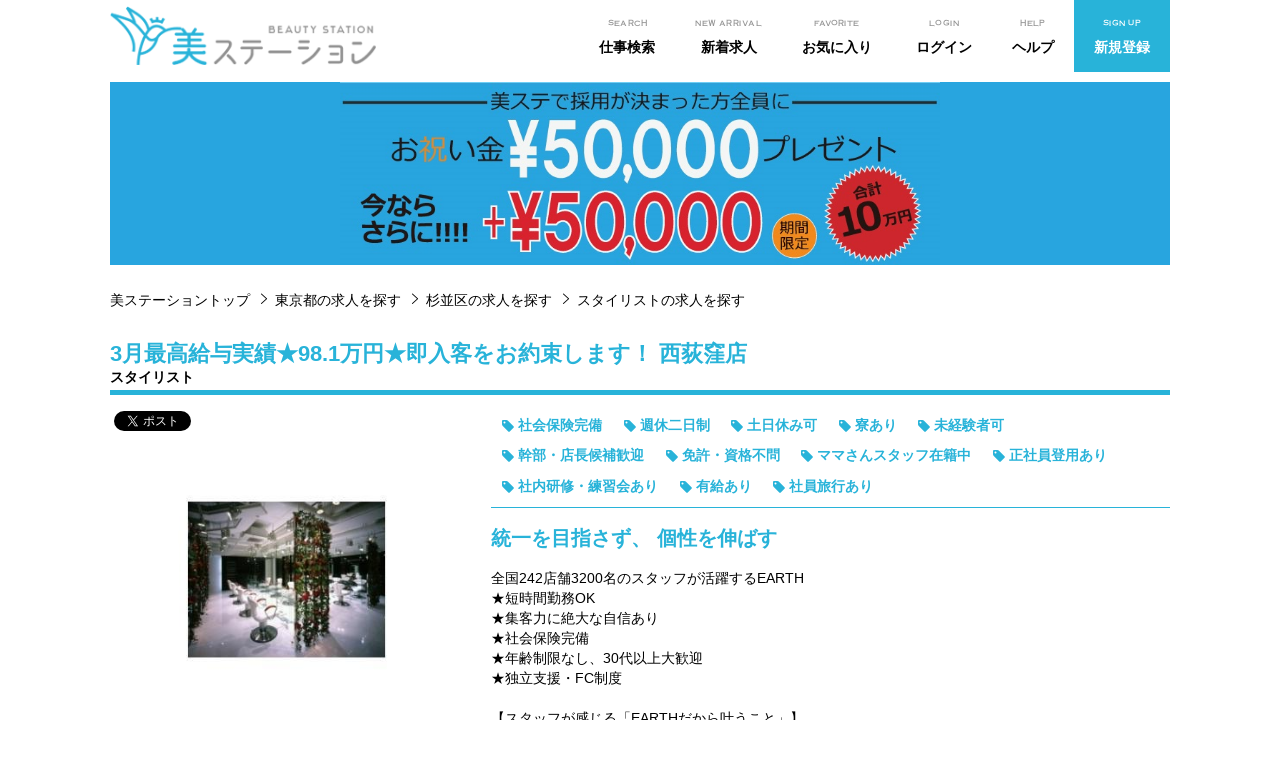

--- FILE ---
content_type: text/html; charset=utf-8
request_url: https://bi-station.com/detail/366
body_size: 7611
content:
<!DOCTYPE html>
<html lang="ja">
<head>
<meta charset="UTF-8">
<meta http-equiv="X-UA-Compatible" content="IE=edge">
<meta name="viewport" content="width=device-width, initial-scale=1">
<title>3月最高給与実績★98.1万円★即入客をお約束します！ 西荻窪店 ｜美容師に特化した求人専門サイト「美ステーション」</title>
<meta name="description" content="3月最高給与実績★98.1万円★即入客をお約束します！ 西荻窪店 ｜理想の美容室が必ず見つかる！業界最高水準の【お祝い金5万円】こだわり検索や、美容師さんにとって有益なコンテンツも随時更新中！美容師と美容室を繋ぐ転職求人サイト美ステーション" />
<meta name="keywords" content="3月最高給与実績★98.1万円★即入客をお約束します！ 西荻窪店 ,美容師 転職 求人 美容室" />
<link rel="stylesheet" type="text/css" href="https://bi-station.com/common/css/import.css?20190717" />
<meta name="robots" content="noindex,follow">

<script src="https://ajax.googleapis.com/ajax/libs/jquery/1.12.4/jquery.min.js"></script>
<script>window.jQuery || document.write('<script src="https://bi-station.com//common/js/jquery.min.js"><\/script>')</script>

<script src="https://bi-station.com/common/js/common.js" ></script>


<meta property="og:title" content="3月最高給与実績★98.1万円★即入客をお約束します！ 西荻窪店 ｜美容師に特化した求人専門サイト「美ステーション」">
<meta property="og:type" content="article">
<meta property="og:url" content="https://bi-station.com/detail.html&id=366">
<meta property="og:image" content="https://bi-station.com/img.php?id=389&s=3">
<meta property="og:description" content="全国242店舗3200名のスタッフが活躍するEARTH
★短時間勤務OK
★集客力に絶大な自信あり
★社会保険完備
★年齢制限なし、30代以上大歓迎
★独立支援・FC制度

【スタッフが感じる「EARTHだから叶うこと」】
～27歳、男性スタイリスト、廣瀬の場合～
●スケールメリット！
（規模が大きいから、得ることもたくさん）
数多くの成功者を排出しているEARTH。
その成功体験から学ぶことは、貴重なもの。
間近で感じる「成功の秘訣」は
大きな成長につながります！
●全国区の知名度！
高い集客力とチャンスを生み出します！">

<script type="application/ld+json">

{
  "@context" : "http://schema.org/",
  "@type" : "JobPosting",
  "title" : "スタイリスト",
  "description" : "<h2>統一を目指さず、 個性を伸ばす</h2>全国242店舗3200名のスタッフが活躍するEARTH<br />
★短時間勤務OK<br />
★集客力に絶大な自信あり<br />
★社会保険完備<br />
★年齢制限なし、30代以上大歓迎<br />
★独立支援・FC制度<br />
<br />
【スタッフが感じる「EARTHだから叶うこと」】<br />
～27歳、男性スタイリスト、廣瀬の場合～<br />
●スケールメリット！<br />
（規模が大きいから、得ることもたくさん）<br />
数多くの成功者を排出しているEARTH。<br />
その成功体験から学ぶことは、貴重なもの。<br />
間近で感じる「成功の秘訣」は<br />
大きな成長につながります！<br />
●全国区の知名度！<br />
高い集客力とチャンスを生み出します！",
  "identifier": {
    "@type": "PropertyValue",
    "name": "美ステーション",
    "value": "366"
  },
  "datePosted" : "2019-06-21",

  "validThrough" : "2023-12-31T00:00",

  "employmentType" : "FULL_TIME",
  "hiringOrganization" : {
    "@type" : "Organization",
    "name" : "EARTH 西荻窪店 / HAIR&amp;MAKE EARTH"

,
	"sameAs" : "https://hairmake-earth.com/"

  },
  "jobLocation" : {
    "@type" : "Place",
    "address" : {
      "@type" : "PostalAddress",
      "streetAddress" : "西荻北3-20-12 ミズキビル1・2F ",
      "addressLocality" : "杉並区",
      "addressRegion" : "東京都",

      "addressCountry": "JAPAN"
    }
  },
  "baseSalary": {
    "@type": "MonetaryAmount",
    "currency": "JPY",
    "value": {
      "@type": "QuantitativeValue",

      "value": 270000,

      "unitText": "MONTH"
    }
  }
}

</script>
	
<!--[if lt IE 9]>
<script src="https://oss.maxcdn.com/html5shiv/3.7.2/html5shiv.min.js"></script>
<script src="https://oss.maxcdn.com/respond/1.4.2/respond.min.js"></script>
<![endif]-->

<!-- Google Tag Manager -->
<script>(function(w,d,s,l,i){w[l]=w[l]||[];w[l].push({'gtm.start':
new Date().getTime(),event:'gtm.js'});var f=d.getElementsByTagName(s)[0],
j=d.createElement(s),dl=l!='dataLayer'?'&l='+l:'';j.async=true;j.src=
'https://www.googletagmanager.com/gtm.js?id='+i+dl;f.parentNode.insertBefore(j,f);
})(window,document,'script','dataLayer','GTM-P8TZZNC');</script>
<!-- End Google Tag Manager -->
</head>
<body>

<!-- Google Tag Manager (noscript) -->
<noscript><iframe src="https://www.googletagmanager.com/ns.html?id=GTM-P8TZZNC"
height="0" width="0" style="display:none;visibility:hidden"></iframe></noscript>
<!-- End Google Tag Manager (noscript) -->

<div id="fb-root"></div>
<script>(function(d, s, id) {
  var js, fjs = d.getElementsByTagName(s)[0];
  if (d.getElementById(id)) return;
  js = d.createElement(s); js.id = id;
  js.src = "//connect.facebook.net/ja_JP/sdk.js#xfbml=1&version=v2.5";
  fjs.parentNode.insertBefore(js, fjs);
}(document, 'script', 'facebook-jssdk'));</script>
<div id="wrapper">

<!--#header start-->
<div id="header">

<div class="lay_lqd">
<div class="inner">

<div class="siteid">
<h1><a href="https://bi-station.com/"><img src="https://bi-station.com/common/images/h_logo.png" alt="理想の美容室が必ず見つかる！業界最高水準の【お祝い金5万円】こだわり検索や、美容師さんにとって有益なコンテンツも随時更新中！美容師と美容室を繋ぐ転職求人サイト美ステーション" /></a></h1>
</div>

<nav id="header_nav">

<ul id="gnav">
<li><a href="https://bi-station.com/s/"><small>SEARCH</small><span>仕事検索</span></a></li>
<li><a href="https://bi-station.com/n/"><small>NEW ARRIVAL</small><span>新着求人</span></a></li>
<li><a href="https://bi-station.com/bookmark.html"><small>FAVORITE</small><span>お気に入り</span></a></li>
</ul>

<ul id="pnav">
<li class="drop_down">
	<a href="javascript:void(0)"><small>LOGIN</small><span>ログイン</span></a>
	<ul class="drop_down_list list_round1 w24">
		<li><a href="https://bi-station.com/myuser/login.html">求職者ログイン</a></li>
		<li><a href="https://bi-station.com/mycom/login.html">企業ログイン</a></li>
	</ul>
</li>
<li><a href="https://bi-station.com/help.html"><small>HELP</small><span>ヘルプ</span></a></li>
<li class="drop_down">
	<a href="javascript:void(0)"><small>SIGN UP</small><span>新規登録</span></a>
	<ul class="drop_down_list list_round1 w24">
		<li><a href="https://bi-station.com/register.html">求職者会員登録</a></li>
		<li><a href="https://bi-station.com/com/register-step1.html">企業会員登録</a></li>
	</ul>
</li>
</ul>
</nav>

<button id="header_nav_btn"><i></i></button>

</div>
</div>
<!--layout liquid end-->

<!---->

</div>
<!--#header end-->
<!-- page_head start-->
<!-- <div class="page_head detail_page_head">
<div class="lay_lqd">
<h1><span>求人詳細情報</span><small>Job details</small></h1>
</div>
</div> -->
<!-- page_head end-->

<div class="section_type02 bg_white" id="recruit_detail">
<div class="lay_lqd">

<div style="background-color: #28A5DF;margin-top:10px;margin-bottom:10px;">
  <div style="max-width:600px;margin:0 auto;">
    <img src="/common/images/congratulation.jpg" style="width:100%;">
  </div>
</div>

<!-- path link start-->
<div class="path">
<ol class="path_list">
<li><a href="https://bi-station.com/">美ステーショントップ</a></li>
<li><a href="/s/area13">東京都の求人を探す</a></li>
<li><a href="/s/area13/city131156">杉並区の求人を探す</a></li>
<li><a href="/s/syokusyu503">スタイリストの求人を探す</a></li>
<!-- <li>3月最高給与実績★98.1万円★即入客をお約束します！ 西荻窪店 </li> -->
</ol>
</div>
<!-- path link end-->


<!-- <h2 class="page_head03"><span><small><b>W</b>ork Overview</small><em>求人概要</em></span></h2> -->

<div class="recruit_detail">

<!--detail header-->
<div class="recruit_detail_head">
<h3>3月最高給与実績★98.1万円★即入客をお約束します！ 西荻窪店 </h3>
<p class="kind">スタイリスト</p>
<!-- <div class="contact_link btn_box btn_box_colstyle">
<ul>
<li><span class="btn btn_white btn_disabled mr05"><i class="icon-send2 mr05"></i>WEB応募する</span></li>
<li><span class="btn btn_white btn_disabled"><i class="icon-star mr05"></i>お気に入り<span class="pc">に追加</span></span></li>
</ul>
</div> -->
</div>
<!--/detail header end-->

<div class="recruit_detail_top">

<!--right infomaition-->
<div class="recruit_detail_top_right">

<div class="recruit_detail_info">
<ul class="label">
<li>社会保険完備</li>
<li>週休二日制</li>
<li>土日休み可</li>
<li>寮あり</li>
<li>未経験者可</li>
<li>幹部・店長候補歓迎</li>
<li>免許・資格不問</li>
<li>ママさんスタッフ在籍中</li>
<li>正社員登用あり</li>
<li>社内研修・練習会あり</li>
<li>有給あり</li>
<li>社員旅行あり</li>
</ul>
</div>

<div class="recruit_detail_text">
<p class="catch">統一を目指さず、 個性を伸ばす</p><p>全国242店舗3200名のスタッフが活躍するEARTH<br />
★短時間勤務OK<br />
★集客力に絶大な自信あり<br />
★社会保険完備<br />
★年齢制限なし、30代以上大歓迎<br />
★独立支援・FC制度<br />
<br />
【スタッフが感じる「EARTHだから叶うこと」】<br />
～27歳、男性スタイリスト、廣瀬の場合～<br />
●スケールメリット！<br />
（規模が大きいから、得ることもたくさん）<br />
数多くの成功者を排出しているEARTH。<br />
その成功体験から学ぶことは、貴重なもの。<br />
間近で感じる「成功の秘訣」は<br />
大きな成長につながります！<br />
●全国区の知名度！<br />
高い集客力とチャンスを生み出します！</p></div>

</div>
<!--/right infomaition-->

<!--main image-->
<div class="recruit_detail_image">

<div class="recruit_detail_sns">
<div class="fb-like" data-href="https://bi-station.com/detail/366" data-layout="button" data-action="like" data-show-faces="true" data-share="false"></div>

<a href="https://twitter.com/share" class="twitter-share-button"{count} data-lang="ja">ツイート</a>
<script>!function(d,s,id){var js,fjs=d.getElementsByTagName(s)[0],p=/^http:/.test(d.location)?'http':'https';if(!d.getElementById(id)){js=d.createElement(s);js.id=id;js.src=p+'://platform.twitter.com/widgets.js';fjs.parentNode.insertBefore(js,fjs);}}(document, 'script', 'twitter-wjs');</script>
<script>window.___gcfg = { lang:'ja', parsetags:'onload' };</script>
<script src="https://apis.google.com/js/platform.js" async defer></script>
<div class="g-plusone" data-size="medium" data-annotation="none"></div>

</div>

<figure>
<a href="https://bi-station.com/detail/366">
<div class="center"><img src="https://bi-station.com/img.php?id=389&s=3" alt="3月最高給与実績★98.1万円★即入客をお約束します！ 西荻窪店 " data-image-ratio="0.75" /></div>
</a>
</figure>
</div>
<!--/main image-->
</div>


<ul class="recruit_detail_thumb">
<li>
<figure class="recruit_detail_thumb_image">
<div class="wrap"><div class="center"><img src="https://bi-station.com/img.php?id=308&s=2" alt="﻿全店でもいつでも見学・面接受付中  《 本社 会社説明会 》﻿﻿ 【日時】 6月8日(土） 6月15日(土）	 6月22日(土）	 6月29日(土）  10時〜12時 説明会﻿﻿﻿﻿ 13時〜14時 面接会﻿﻿﻿﻿ ﻿﻿﻿" data-image-ratio="0.75" /></div></div>
<figcaption>﻿全店でもいつでも見学・面接受付中  《 本社 会社説明会 》﻿﻿ 【日時】 6月8日(土） 6月15日(土）	 6月22日(土）	 6月29日(土）  10時〜12時 説明会﻿﻿﻿﻿ 13時〜14時 面接会﻿﻿﻿﻿ ﻿﻿﻿</figcaption>
</figure>
</li>
<li>
<figure class="recruit_detail_thumb_image">
<div class="wrap"><div class="center"><img src="https://bi-station.com/img.php?id=309&s=2" alt="美容師としてのやりがいと安定感のある経営" data-image-ratio="0.75" /></div></div>
<figcaption>美容師としてのやりがいと安定感のある経営</figcaption>
</figure>
</li>
<li>
<figure class="recruit_detail_thumb_image">
<div class="wrap"><div class="center"><img src="https://bi-station.com/img.php?id=310&s=2" alt="ママさん、パパさんスタイリスト活躍中" data-image-ratio="0.75" /></div></div>
<figcaption>ママさん、パパさんスタイリスト活躍中</figcaption>
</figure>
</li>
<li>
<figure class="recruit_detail_thumb_image">
<div class="wrap"><div class="center"><img src="https://bi-station.com/img.php?id=311&s=2" alt="フランチャイズオーナーへのキャリアプランもあります！" data-image-ratio="0.75" /></div></div>
<figcaption>フランチャイズオーナーへのキャリアプランもあります！</figcaption>
</figure>
</li>
<li>
<figure class="recruit_detail_thumb_image">
<div class="wrap"><div class="center"><img src="https://bi-station.com/img.php?id=312&s=2" alt="" data-image-ratio="0.75" /></div></div>
<figcaption></figcaption>
</figure>
</li>
</ul>
</div>


<div class="recruit_data">
<h2 class="page_head03"><span><small><b>J</b>ob Description</small><em>求人内容</em></span></h2>
<table class="table table_search w24" summary="求人内容">
<col class="w04">
<col>
<tr>
<th>店舗名</th>
<td>EARTH 西荻窪店 / HAIR&amp;MAKE EARTH</td>
</tr>
<tr>
<th>募集職種</th>
<td>スタイリスト</td>
</tr>
<tr>
<th>雇用形態</th>
<td>正社員</td>
</tr>
<tr>
<th>仕事内容</th>
<td>美容師業務</td>
</tr>
<tr>
<th>対象となる方</th>
<td>美容師免許</td>
</tr>
<tr>
<th>給与</th>
<td>月給 270,000円 ～ <p>昇給随時 交通費 全額支給<br />
スタイリスト27万円～<br />
<br />
※隔週休の場合の給与額になります。<br />
※上記給与額は東京・神奈川・千葉・埼玉の給与額になります。<br />
　その他の給与はエリアにより異なります。<br />
※すべてのランクに歩合がつきます。新卒や中途入社に関係なく頑張りが給料に反映されます。<br />
<br />
【3月スタイリスト給与実績】<br />
☆平均39万円☆<br />
<br />
第1位 98.1万円(センター南店)<br />
第2位 94.8万円(羽生店)<br />
第3位 94.1万円(花小金井店)<br />
<br />
■3月　最高入客実績　600名(所沢店)<br />
■3月　スタイリスト平均入客数　208名(1人あたり)</p></td>
</tr>
<tr>
<th>勤務時間</th>
<td>08:00〜20:00 シフト・交代制<br />
店舗・曜日により異なる。</td>
</tr>
<tr>
<th>待遇及び福利厚生</th>
<td>社会保険完備（雇用保険/労災保険/健康保険または美容国保か整容国保/厚生年金） 寮あり 社員旅行 海外研修 皆勤手当 住宅手当 店販手当<br />
勤続手当 / 出産・育児休暇 / 海外研修(ロンドン・パリ他)/クラブ活動</td>
</tr>
<tr>
<th>休日･休暇</th>
<td>完全週休2日制 隔週休2日制<br />
夏季休暇 なし 冬季休暇 あり<br />
休日は交替制。１.完全週休２日制（月８〜10日）２.隔週休２日制（月６〜７日）のどちらかを選択できます。<br />
早くスタイリストデビューしたい人は２を選択することが多いですが、入社後の変更も可能。<br />
プライベートを大切にしたい方も、技術を早く習得したい方も、充実の休日制度になっています。<br />
店舗により連続取得可</td>
</tr>
<tr>
<th>勤務地</th>
<td>東京都 杉並区 西荻北3-20-12 ミズキビル1・2F <br /><a href="https://maps.google.co.jp/maps/search/東京都杉並区西荻北3-20-12 ミズキビル1・2F " target="_blank">地図を表示</a></td>
</tr>
</table>
</div>

<div class="recruit_data">
<div class="contact_link btn_box btn_box_colstyle">
<ul>
<li><span class="btn btn_white btn_disabled mr05"><i class="icon-send2 mr05"></i>WEBで応募する</span></li>
<li><span class="btn btn_white btn_disabled"><i class="icon-star mr05"></i>お気に入り<span class="pc">に追加</span></span></li>
</ul>
</div>
</div>

<div class="recruit_data company">
<h2 class="page_head03"><span><small><b>C</b>ompany infomation</small><em>企業情報</em></span></h2>
<table class="table table_search w24" summary="情報">
<col class="w04">
<col>
<tr>
<th>企業名</th>
<td>株式会社アースホールディングス</td>
</tr>
<tr>
<th>設立</th><td>2007年06月</td>
</tr>
<tr>
<th>代表者名</th>
<td>國分　利治</td>
</tr>
<tr>
<th>資本金</th>
<td>5200万円</td>
</tr>
<tr>
<th>従業員数</th>
<td>3200名</td>
</tr>
<tr>
<th>ホームページ</th>
<td>https://hairmake-earth.com/</td>
</tr>
</table>
</div>

<div class="recruit_data movie page_text">
<h2 class="page_head03"><span><small><b>M</b>oving image</small><em>紹介動画</em></span></h2>
<div class="movie_wrap">
<div class="movie_tag" style="text-align: center;"><iframe width="560" height="315" src="https://www.youtube.com/embed/Vs-sME3f0oo" frameborder="0" allow="accelerometer; autoplay; encrypted-media; gyroscope; picture-in-picture" allowfullscreen></iframe></div>
</div>
</div>


<div class="recruit_data">
<h2 class="page_head03"><span><small><b>M</b>essage</small><em>企業からのメッセージ</em></span></h2>
<div class="company_message">
<h3 class="page_subhead01">EARTHだから叶うこと～スタッフのホントの想い～</h3>
<div class="page_text">
<p>●スタイリストの場合<br />
《数多くの成功者から学べる》<br />
成功者から学ぶことは大きな財産！スケールメリットは、大きな成功へと導いてくれます。<br />
廣瀬翔大　東神奈川店<br />
<br />
●女性アシスタントの場合<br />
《憧れの人が見つかる》<br />
スタイリストの数が多いので「あの人のようになりたい」と、憧れの存在が見つかる。その存在はわたしを大きく成長させてくれます！<br />
田村葵　新松戸店<br />
<br />
●パートスタッフの場合<br />
《協力体制に感謝》<br />
子育て世代も働きやすいのは、このおかげです！<br />
村杉未央　稲毛海岸店<br />
</p>
</div>
</div>
</div>
	
	


<div class="recruit_data">
<h2 class="page_head03"><span><small><b>G</b>uidelines</small><em>応募情報</em></span></h2>
<table class="table table_search w24" summary="情報">
<col class="w04">
<col>
<tr>
<th>応募方法</th>
<td>応募フォームよりご応募ください</td>
</tr>
<tr>
<th>選考の流れ</th>
<td>◎ ご応募から内定までは、2週間～3週間程度頂いております。◎ <br />
<br />
1.応募フォームによる書類選考をさせていただきます。 <br />
↓<br />
2.採用担当者との面接をセッティングさせていただきます。<br />
↓<br />
3.内定決定<br />
<br />
※面接日等は考慮しますので、ご相談ください。 </td>
</tr>
<tr>
<th>面接地</th>
<td>東京都渋谷区渋谷2-1-1 青山ファーストビル 7階﻿﻿﻿﻿</td>
</tr>
<tr>
<th>採用担当者</th>
<td>採用担当 (サイヨウタントウ)</td>
</tr>
</table>
</div>


<div class="contact_link btn_box btn_box_colstyle">
<ul>
<li><span class="btn btn_white btn_disabled mr05"><i class="icon-send2 mr05"></i>WEB応募する</span></li>
<li><span class="btn btn_white btn_disabled"><i class="icon-star mr05"></i>お気に入り<span class="pc">に追加</span></span></li>
</ul>
</div>

</div>
</div>


<div class="section_relative_entry">
<div class="lay_lqd">

<!--rel list-->
<div class="relative_entry">
<h2 class="relative_entry_head">関連求人</h2>
<div class="relative_entry_list">
<ul>
<li><a href="/s/area13">東京都の求人</a></li>
<li><a href="/s/area13/city131156">杉並区の求人</a></li>
<li><a href="/s/area13/syokusyu503">東京都×スタイリストの求人</a></li>
<li><a href="/s/area13/city131156/syokusyu503">杉並区×スタイリストの求人</a></li>
</ul>
</div>
</div>
<!--/rel list-->

<!--rel list-->
<!--/rel list-->

</div><!--layout liquid end-->
</div><!--/.section_relative_entry end-->



<div id="pagetop">
<a href="#"><i class="icon-up5"></i></a>
</div>


<div id="footer">
<div class="lay_lqd">
<div class="inner">
<figure id="footer_logo"><a href="https://bi-station.com/"><img src="https://bi-station.com/common/images/foot_logo.png" alt="美ステーション" /></a></figure>
<ul class="footer_links">
<li><a href="https://bi-station.com/company.html">会社概要</a></li>
<li><a href="https://bi-station.com/kiyaku.html">利用規約</a></li>
<li><a href="https://bi-station.com/kiyaku.html">情報の取り扱いについて</a></li>
<li><a href="https://bi-station.com/contact.html">お問い合わせ</a></li>
<li><a href="https://bi-station.com/help.html">よくある質問</a></li>
<li><a href="https://bi-station.com/sitemap.html">サイトマップ</a></li>
</ul>
</div>

<p id="copyright">COPYRIGHT &copy; 美ステーション . ALL RIGHTS RESERVED.</p>
</div>
</div>
<!--#footer end-->
</div><!--#wrapper end-->
</body>
</html>

--- FILE ---
content_type: text/html; charset=utf-8
request_url: https://accounts.google.com/o/oauth2/postmessageRelay?parent=https%3A%2F%2Fbi-station.com&jsh=m%3B%2F_%2Fscs%2Fabc-static%2F_%2Fjs%2Fk%3Dgapi.lb.en.W5qDlPExdtA.O%2Fd%3D1%2Frs%3DAHpOoo8JInlRP_yLzwScb00AozrrUS6gJg%2Fm%3D__features__
body_size: 163
content:
<!DOCTYPE html><html><head><title></title><meta http-equiv="content-type" content="text/html; charset=utf-8"><meta http-equiv="X-UA-Compatible" content="IE=edge"><meta name="viewport" content="width=device-width, initial-scale=1, minimum-scale=1, maximum-scale=1, user-scalable=0"><script src='https://ssl.gstatic.com/accounts/o/2580342461-postmessagerelay.js' nonce="ZtMcWH5BdYExoyNwnIZMlg"></script></head><body><script type="text/javascript" src="https://apis.google.com/js/rpc:shindig_random.js?onload=init" nonce="ZtMcWH5BdYExoyNwnIZMlg"></script></body></html>

--- FILE ---
content_type: text/css
request_url: https://bi-station.com/common/css/layout.css
body_size: 1816
content:
@charset "UTF-8";

/* --------------------------------------------------- */
/* content width */

.lay_lqd:before,
.lay_lqd:after { content: " "; display: table; }
.lay_lqd:after { clear: both; }
.lay_lqd {
	
	max-width: 1060px;
	margin-right: auto;
	margin-left: auto;
}

/* spview */
@media screen and (max-width:767px) {
	
	.lay_lqd {
		
		max-width:none;
		margin-right: 0.5em;
		margin-left: 0.5em;
	}
}

/* --------------------------------------------------- */

#wrapper {
	width: 100%;
	overflow-x:hidden;
}

/* --------------------------------------------------- */
/* #header basic */
#header {
	
	background-color:#fff;
	border-bottom:solid 4px #666;
}
#header .inner {
	
	display:table;
	width:100%;
	height:104px;/* header total height pc */
	
	position:relative;/* for #header_nav_btn */
}
.siteid,
#header_nav {
	
	display:table-cell;
	vertical-align:middle;
}

/* spview */
@media screen and (max-width:767px) {
	
	#header .inner {
		
		display:block;
		width:auto;
		height:72px;/* header total height sp */
	}
}

/* --------------------------------------------------- */
/* #header link */
#header a {}
#header a:hover {}

/* --------------------------------------------------- */
/* #siteid & #header_nav */

/* #siteid */
.siteid {
	white-space:nowrap;
	width:200px;/* logo image size */
}

#header h1 {
	display:table;
	width:100%;
	height:100%;
}

#header h1 span,
#header h1 a {
	display:table-cell;
	vertical-align:middle;
}
#header h1 img {
	width:100%;
	height:auto;
}

/* #header_nav */
#header_nav {
	width:auto;
	padding-left:2em;
}

/* spview */
/* when use menu button */
@media screen and (max-width:767px) {
	
	.siteid,
	#header_nav { display:block; }
	
	/* #siteid */
	.siteid {
		width:160px;
		height:100%;
	}
	
	/* #header_nav */
	#header_nav {
		
		width:100%;
		padding-left:0;
		
		/* sp view basic style */
		background-color:#fff;
		box-shadow:0px 3px 3px 0px rgba(6,6,7,0.11);
		-moz-box-shadow:0px 3px 3px 0px rgba(6,6,7,0.11);
		-webkit-box-shadow:0px 3px 3px 0px rgba(6,6,7,0.11);
				
		/* for drop down */
		display:none;
		position:absolute;
		top:0;
		left:0;
		z-index:998;
	}
}

/* --------------------------------------------------- */
/* menu button (sp view) */
#header_nav_btn {
	/*width:3em;*/
	/*height:3em;*/
	position:absolute;
	top:1em;
	right:0;
	
	display:none;
	border:none;
	background:none;
	padding:0;
}

#header_nav_btn:before {
	
    font-family: 'icomoon' !important;
	content:'\e96e';
	font-size:300%;
	color:#fff;
	line-height:1;
}

/* spview */
@media screen and (max-width:767px) {
	
	#header_nav_btn {
		display:block;
	}
	#header_nav_btn:before {
		color:#165A72;
	}
}

/* --------------------------------------------------- */
/* global navi & primary navi */

/* global navi */
#gnav { display:inline-block; }
#gnav > li {
	display:inline-block;
	font-size:128%;
	margin-right:2em;
}
#pnav > li span,
#gnav > li a {
	color:#666;
	display: block;
	font-weight: 700;
	text-decoration:none;
}


/* primary navi */
#pnav { display:inline-block; }
#pnav > li {
	display:inline-block;
	font-size:128%;
	margin-right:2em;
}

#pnav > li span,
#pnav > li a {
	color:#666;
	display: block;
	font-weight: 700;
	text-decoration:none;
}

#pnav > li .btn { color:#fff; }

.pnav_login {}
.pnav_login:hover {}

.pnav_mypage {}
.pnav_mypage:hover {}

.pnav_help {}
.pnav_help:hover {}

.pnav_register {}
.pnav_register:hover {}


/* icon style */
#pnav a:before {}

#pnav .drop_down_list {
	font-size:70%;
	top:3em;
}
#pnav .drop_down_list li {}
#pnav .drop_down_list li a {}
#pnav .drop_down_list li a:hover {}

#pnav .list_round1 a {
	color:#9d9d9d;
	text-shadow:none;
}

/* spview */
@media screen and (max-width:767px) {
	
	/* global navi */
	#gnav { display:block; }
	#gnav > li {
		display:block;
		font-size:100%;
		margin-right:0;
	}	
	
	/* primary navi */
	#pnav { display:block; }
	#pnav > li {
		display:block;
		font-size:100%;
		margin-right:0;
	}
	
	#gnav > li,
	#pnav > li{
		padding:0.5em;
		width:100%;
		border-top:solid 1px #eee;
	}
	#gnav > li:first-child { border-top:none; }
	
	#gnav > li a,
	#pnav > li a {}

	#pnav > li .btn {
		color:#fff;
		display:block;
	}
	
	.pnav_login {}
	.pnav_login:hover {}
	
	.pnav_mypage {}
	.pnav_mypage:hover {}
	
	.pnav_help {}
	.pnav_help:hover {}
	
	.pnav_register {}
	.pnav_register:hover {}
	
	#pnav .drop_down_list {
		top:4.5em;
		box-shadow:0px 3px 3px 0px rgba(6,6,7,0.11);
		-moz-box-shadow:0px 3px 3px 0px rgba(6,6,7,0.11);
		-webkit-box-shadow:0px 3px 3px 0px rgba(6,6,7,0.11);
	}
}


/* --------------------------------------------------- */

/* back to top navi */
#pagetop {
	position:fixed;
	bottom: 10px;
	right: 30px;
	z-index: 1000;
}
#pagetop a {
	text-decoration:none;
	line-height:1;
	display:block;
	width:72px;
	height:72px;
	-webkit-border-radius: 50%;
	-moz-border-radius: 50%;
	border-radius: 50%;
	background-color:rgba(0,0,0,0.40);
	color:#fff;
	text-align:center;
	padding:24px 0 0;
	font-size:150%;
}
#pagetop a:hover {}


/* spview */
@media screen and (max-width:767px) {
	
	#pagetop {
		bottom: -24px;
		right: 0;
	}
	#pagetop a {
		width:48px;
		height:48px;
		padding:2px 0 0;
	}
	#pagetop a:hover {}
}


/* footer */
#footer {
	background-color:#28b3d9;
	color: #fff;
	padding:1rem 0 0;
}

#footer .inner {
	display:table;
	width:100%;
	margin-bottom:1em;
}
#footer_logo,
.footer_links {
	display:table-cell;
	vertical-align:top;
}

#footer_logo { width:19.5rem; }
#footer_logo img {
	width:100%;
	height:auto;
}

.footer_links {
	text-align: right;
	font-size: 0.875rem;
	line-height: 1;
}
.footer_links li {
	display: inline-block;
	margin: 0 0 0 1rem;
}
.footer_links a {
	color:#fff;
	text-decoration:none;
}
.footer_links a:hover {}

#copyright {
	text-align:right;
	padding:0.25em 0;
	font-size: 0.875rem;
	line-height: 1;
}


/* spview */
@media screen and (max-width:767px) {
	
	#footer .inner {
		display:block;
		width:auto;
	}
	#footer_logo,
	.footer_links { display:block; }
	
	#footer_logo {
		width:12rem;
		margin:0 auto 2rem;
	}
	.footer_links {
		padding: 0 1rem;
		display: -ms-flexbox;
		display: -webkit-flex;
		display: flex;
		-webkit-flex-direction: row;
		-ms-flex-direction: row;
		flex-direction: row;
		-webkit-flex-wrap: wrap;
		-ms-flex-wrap: wrap;
		flex-wrap: wrap;
		-webkit-justify-content: space-between;
		-ms-flex-pack: justify;
		justify-content: space-between;
		-webkit-align-content: stretch;
		-ms-flex-line-pack: stretch;
		align-content: stretch;
		-webkit-align-items: flex-start;
		-ms-flex-align: start;
		align-items: flex-start;
	}
	.footer_links li {
		display: block;
		width: 50%;
		margin: 0 0 1rem;
		text-align: center;
	}
	.footer_links a {
		color:#fff;
		text-decoration:none;
	}
	.footer_links a:hover {}
	
	#copyright {
		text-align: center;
		font-size: 0.625rem;
		padding: 0 0 1rem;
	}

}


--- FILE ---
content_type: text/css
request_url: https://bi-station.com/common/css/page.css
body_size: 3400
content:

/* a element links */
/* --------------------------------------------------- */

button:hover,
input[type=image]:hover,
input[type=button]:hover,
input[type=reset]:hover,
input[type=submit]:hover,
a:hover { opacity:0.75; }

/* page_head links */
/* --------------------------------------------------- */

.page_head {
	background-color:#e2e2e2;
	background-repeat:no-repeat;
	background-position:center center;
	background-size:cover;
}
.page_head > .lay_lqd {
	display:table;
	height:220px;
}
.page_head h1 {
	display:table-cell;
	vertical-align:middle;
	text-align: center;
	color:#fff;
	text-decoration:none;
}
.page_head h1 span {
	display: inline-block;
	font-size: 1.5rem;
	line-height: 1;
	padding: 0 1rem 0.5rem;
	margin: 0 0 0.5rem;
	border-bottom: solid 1px #fff;
}
.page_head h1 small {
	display: block;
	font-family: 'CopperplateLight';
	font-size: 1.25rem;
	line-height: 1;
}

/* spview */
@media screen and (max-width:767px) {
	
	.page_head {
		margin: 0;
	}
	.page_head > .lay_lqd {
		height:11rem;
	}
	.page_head h1 { padding:0;}
}

/* path links */
/* --------------------------------------------------- */

.path {
	color:#000;
	padding:1em 0 2em;
}
.path_list li { display:inline-block; }

.path_list li:after {
    font-family: 'icomoon' !important;
    content: "\e99f";
	margin-left:0.5em;
}
.path_list li:last-child:after { display:none; }

.path_list a {
	color:#000;
	text-decoration:none;
}

/* spview */
@media screen and (max-width:767px) {
	.path { display:none; }
}

/* page_1col-page_3col */
/* --------------------------------------------------- */
.page_3col,
.page_2col,
.page_1col { margin:0; }

/* page_2col page_3col */
.page_3col,
.page_2col,
.page_1col {
	display:table;
	width:100%;
}

/* page_2col side style */

#side {
	width:25%;
	display:table-cell;
	vertical-align:top;
	padding-left:1.5em;
}

#main {
	width:auto;
	display:table-cell;
	vertical-align:top;
	padding-right:1.5em;
	border-right:solid 1px #eee;
}

/* page_1col main style */
.page_1col #main {
	padding-right:0;
	border-right:none;
}

/* page_3col side style */
#side_sub { width:20%; display:table-cell; vertical-align:top; }

/* spview */
@media screen and (max-width:767px) {
	
	/* page_2col page_3col */
	.page_3col,
	.page_2col,
	.page_1col {
		display:block;
		width:auto;
	}
	
	/* page_2col side style */
	#side {
		display:block;
		width:auto;
		padding-left:0;
	}
	
	#main {
		display:block;
		width:auto;
		padding-right:0;
		border-right:none;
	}
	#side_sub {
		display:block;
		width:auto;
	}
}

/* content */
/* --------------------------------------------------- */

#content {
	margin-bottom:2em;
}

/* page */
/* page_body */
.page_body {}


/* pager */
.page_pager { margin: 0 0 2rem; }
.page_pager ul {
	text-align: center;
}
.page_pager li {
	display: inline-block;
	min-width: 2.5rem;
	margin: 0 0.25rem;
}

.page_pager a,
.page_pager span {
	display:inline-block;
	text-align:center;
	vertical-align: middle;
	text-decoration:none;
	font-weight:bold;
	line-height:2.5rem;
	padding:0;
	border: solid 1px #28b3d9;
	width:2.5rem;
	height:2.5rem;
	position:relative;
}
@media screen and (max-width:767px) {
	.page_pager li {
		min-width: 1.75rem;
	}
	.page_pager a,
	.page_pager span {
		line-height:1.75rem;
		width:1.75rem;
		height:1.75rem;
	}
}

.page_pager a {
	background: #fff;
	color: #28b3d9;
}
.page_pager a:focus,
.page_pager a:hover {}
.page_pager span {
	background: #28b3d9;
	color: #fff;
}

.page_pager .prev{}
.page_pager .next{}

/* pager old */
.paging {}

.paging > li a {}
.paging > li p {}

.paging .prev{}
.paging .next{}

/*-------------------------------------------------------------

  page common style
  
-------------------------------------------------------------*/

/* section style */
/* --------------------------------------------------- */

.section_type01 {
	margin: 0;
	padding: 3.5rem 0;
}
.section_type02 {
	margin: 0;
	padding: 3.5rem 0;
}
#main .section_type01:first-child { padding-top: 1rem; }
#main .section_type02:first-child { padding-top: 0; }

/* spview */
@media screen and (max-width:767px) {
	
	.section_type01 {}
	.section_type02 {}
}

.bg_white {
	background: #fff;
}

/* head style */
/* --------------------------------------------------- */

.page_head01 {
	background-color:#28b3d9;
	color:#fff;
	padding:0.75rem;
	font-size:1.125rem;
	border-radius: 0;
	margin-bottom:1rem;
}
.page_head02 {
	padding:0 0 0.75em;
	border-bottom:solid 4px #cdcdcd;
	font-size:114%;
	margin-bottom:1em;
}

.page_head03 {
	text-align: center;
	margin: 0 0 3rem;
	font-weight: normal;
}
@media screen and (max-width:767px) {
	.page_head03 { margin: 0 0 1.75rem; }
}
.page_head03 b { color: #28b3d9; font-weight: normal; }
.page_head03 > span {
	display: inline-block;
	position: relative;
	padding: 0 2.75rem;
}
.page_head03 > span > small {
	display: block;
	font-family: 'CopperplateLight';
	font-size: 1.25rem;
	line-height: 1;
	margin: 0 0 1.25rem;
}
.page_head03 > span > em {
	display: block;
	font-size: 1rem;
	font-weight: bold;
	line-height: 1;
}
.page_head03 > span:before,
.page_head03 > span:after {
	content: '';
	display: block;
	width: 1rem;
	position: absolute;
	top: 0.5rem;
	bottom: 0.25rem;
	border-style: solid;
	border-width: 1px;
}
.page_head03 > span:before {
	border-color: #000 transparent #000 #000;
	left: 0;
	right: auto;
}
.page_head03 > span:after {
	border-color: #000 #000 #000 transparent;
	left: auto;
	right: 0;
}


.page_head04 {}
.page_head05 {}

.page_subhead01 {
	padding:0 0 0.5em;
	border-bottom:solid 2px #28b3d9;
	font-size:100%;
	margin-bottom:1em;
}
.page_subhead02 {
	padding:0 0 0.5em;
	border-bottom:dotted 1px #28b3d9;
	font-size:100%;
	margin-bottom:1em;
	position:relative;
}
.page_subhead02 small {
	right:0;
	position:absolute;
	font-size:100%;
}

/* page_subhead02 spview */
@media screen and (max-width:767px) {
	
	.page_subhead02 {}
	.page_subhead02 small {
		position:static;
		display:block;
		margin-top:0.5em;
		font-size:72%;
	}
}

.page_subhead03 {
	font-size:100%;
	margin-bottom:0.5em;
	color:#28b3d9;
}
.page_subhead04 {
	background-color:#d8f3fa;
	padding:0.5em;
	-webkit-border-radius: 4px;
	-moz-border-radius: 4px;
	border-radius: 4px;
}
.page_subhead05 {
	font-size:114%;
	margin-bottom:1em;
}

.page_head_icon1 {
	display:inline-block;
	vertical-align:middle;
	-webkit-border-radius: 4px;
	-moz-border-radius: 4px;
	border-radius: 4px;
	background-color:#28b3d9;
	color:#fff;
	padding:0.25em 0 0;
	width:1.5em;
	height:1.5em;
	text-align:center;
	line-height:1;
}

.page_head_icon2 {
	display:inline-block;
	vertical-align:middle;
	color:#28b3d9;
	text-align:center;
	line-height:1;
	font-size:150%;
}

.page_head_balloon1 {
	display:inline-block;
	vertical-align:middle;
	color:#28b3d9;
	text-align:center;
	line-height:1;
	background-color:#28b3d9;
	color:#fff;
	padding:0.25em;
	position:relative;
}
.page_head_balloon1:before {
	display:block;
	position:absolute;
	content:'';
	border-top:solid 0.5em #28b3d9;
	border-left:solid 0.5em transparent;
	border-bottom:solid 0.5em transparent;
	border-right:solid 0.5em transparent;
	
	left:50%;
	bottom:-0.75em;
	margin-left:-0.5em;
}


/* text style */
/* --------------------------------------------------- */

.page_text { margin-bottom:2em; }

/* box style */
/* --------------------------------------------------- */

/* box */

.box_type01 {
	background-color:#d8f3fa;
	padding:2em;
	-webkit-border-radius: 4px;
	-moz-border-radius: 4px;
	border-radius: 4px;
}
.box_type01 > .inner {
	background-color:#fff;
	padding:1em;
}

.box_type02 {
	border:solid 1px #e2e2e2;
	padding:2em;
}
.box_type02 > .inner {}

.box_type03 {
	border:solid 1px #e2e2e2;
	padding:1em;
}
.box_type03 > .inner {}

/* spview */
@media screen and (max-width:767px) {
	.box_type01 {
		padding:1em;
	}
	.box_type01 > .inner {
		padding:0.5em;
	}
	
	.box_type02 {
		padding:1em;
	}
	.box_type03 {
		padding:0.5em;
	}
}


.btn_box {
	
	text-align:center;
	background-color:#d8f3fa;
	padding:1em;
	-webkit-border-radius: 4px;
	-moz-border-radius: 4px;
	border-radius: 4px;
	margin-top:1em;
}


.btn_box_colstyle { padding: 1em 0.5em; }
.btn_box_colstyle > ul {
	
	display: table;
	border-collapse: separate;
	border-spacing: 0.5em 0;
	table-layout: fixed;
	width: 100%;
}
.btn_box_colstyle > ul > li {
	
	display: table-cell;
	vertical-align: middle;
}
.btn_box_colstyle > ul > li .btn {
	width: 100%;
	padding-left: 0;
	padding-right: 0;
	text-align: center;
}


.btn_box_floating { margin-top:0; }

/* spview */
@media screen and (max-width:767px) {
	
	.btn_box_floating {
		padding: 0 0 0.5em;
		margin: 0 -0.5em;
		background-color: transparent;
	}
}


/* sns box */

.sns_box {
	text-align:center;
	margin-top:1em;
}
.sns_box_list {
	display:inline-table;
	border-collapse:separate;
	border-spacing:1em 0;
}
.sns_box_list > li {
	text-align:center;
	display:table-cell;
}
.sns_box_list > li > a {
	
	display:block;
	width:4em;
	height:auto;
	padding:100% 0 0;
	position:relative;
}
.sns_box_list > li > a > i {
	position:absolute;
	left:0;
	top:0;
	height:100%;
	width:100%;
	border:solid 2px #28b3d9;
	-webkit-border-radius: 50%;
	-moz-border-radius: 50%;
	border-radius: 50%;
	color:#28b3d9;
	background-color:#fff;
	display:inline-block;
	padding:30% 0 0;
	font-size:144%;
}

.sns_box_list > li > a > .icon-sns-facebook {}
.sns_box_list > li > a > .icon-sns-google-plus {}
.sns_box_list > li > a > .icon-sns-hatena {}
.sns_box_list > li > a > .icon-sns-line { font-size:220%; padding-top:25%; }
.sns_box_list > li > a > .icon-sns-twitter {}


/* message_box style */
/* --------------------------------------------------- */

.message_box {
	background-color:#d8f3fa;
	padding:0.5em;
	-webkit-border-radius: 4px;
	-moz-border-radius: 4px;
	border-radius: 4px;
	margin-top:0.5em;
	margin-bottom:0.5em;
}

.attention { color:#165A72; }

.error_list {}
.error_list li {
	background-color:#FFDFD3;
	padding:0.5em;
	border:solid 1px #f00000;
	-webkit-border-radius: 4px;
	-moz-border-radius: 4px;
	border-radius: 4px;
	margin-bottom:0.5em;
}
.error_list li:last-child {
	margin-bottom:0;
}


/* --------------------------------------------------- */
/* flow_box */

.flow_box { margin:0 -1em 0.5em; }
.flow_box_list {
	display:table;
	width:100%;
	border-collapse:separate;
	border-spacing:1em 0;
	height:100%;
}

.flow_box_list h1,
.flow_box_list h2,
.flow_box_list h3,
.flow_box_list h4,
.flow_box_list h5,
.flow_box_list h6 {
	font-size:90%;
	color:#9d9d9d;
	line-height:1;
	margin-bottom:0.5em;
}

.flow_box_list li {
	display:table-cell;
	vertical-align:top;
	position:relative;
	height:100%;
}
.flow_box_list li:before {
	
	display:block;
	content:'';
	
	border-top:solid 8px transparent;
	border-right:solid 8px transparent;
	border-bottom:solid 8px transparent;
	border-left:solid 8px #cdcdcd;
	
	position:absolute;
	top:50%;
	right:-16px;
	margin-top:0.5em;
	z-index:998;
}
.flow_box_list li:last-child:before { display:none; }

.flow_box_list.col1 > li { width:100%; }
.flow_box_list.col2 > li { width:50%; }
.flow_box_list.col3 > li { width:33.33%; }
.flow_box_list.col4 > li { width:25%; }

.flow_box_list > li > div {
	
	width:auto;
	height:90%;
	border-top:solid 1px #cdcdcd;
	border-right:solid 4px #cdcdcd;
	border-bottom:solid 1px #cdcdcd;
	border-left:solid 1px #cdcdcd;
	
	padding:0.5em;
}

/* spview */
@media screen and (max-width:767px) {
	
	.flow_box { margin:0; }
	
	.flow_box_list {
		
		display:block;
		width:auto;
	}
	.flow_box_list li {
		
		display:block;
		margin-bottom:1em;
	}
	.flow_box_list li:last-child { margin-bottom:0; }
	.flow_box_list li:before {
		
		display:block;
		content:'';
		
		border-top:solid 8px #cdcdcd;
		border-right:solid 8px transparent;
		border-bottom:solid 8px transparent;
		border-left:solid 8px transparent;
		
		position:absolute;
		top:auto;
		bottom:-14px;
		right:50%;
		margin-top:0;
		margin-right:-4px;
		z-index:998;
	}
	.flow_box_list li:last-child:before { display:none; }

	.flow_box_list.col1 > li,
	.flow_box_list.col2 > li,
	.flow_box_list.col3 > li,
	.flow_box_list.col4 > li { width:auto; }
	
	.flow_box_list > li > div {
		
		width:auto;
		height:auto;
		border-top:solid 1px #cdcdcd;
		border-right:solid 1px #cdcdcd;
		border-bottom:solid 4px #cdcdcd;
		border-left:solid 1px #cdcdcd;
	}
}

/* --------------------------------------------------- */


.list_col_auto,
.list_5col,
.list_4col,
.list_3col,
.list_2col {
	
	display:table;
	width:100%;
}

.list_col_auto > li,
.list_5col > li,
.list_4col > li,
.list_3col > li,
.list_2col > li {
	display:table-cell;
	vertical-align:top;
	padding:1em;
	border-right:solid 1px #DEDEDE;
}


.list_col_auto > li:first-child,
.list_5col > li:first-child,
.list_4col > li:first-child,
.list_3col > li:first-child,
.list_2col > li:first-child {
	padding-left:0;
}

.list_col_auto > li:last-child,
.list_5col > li:last-child,
.list_4col > li:last-child,
.list_3col > li:last-child,
.list_2col > li:last-child {
	border-right:none;
	padding-right:0;
}

.list_2col > li { width:50%; }
.list_3col > li { width:33.33%; }
.list_4col > li { width:25%; }
.list_5col > li { width:20%; }

@media screen and (max-width:767px) {
	
	.list_col_auto,
	.list_5col,
	.list_4col,
	.list_3col,
	.list_2col {
		
		display:block;
		width:auto;
	}
	
	.list_col_auto > li,
	.list_5col > li,
	.list_4col > li,
	.list_3col > li,
	.list_2col > li {
		display:block;
		width:auto;
		padding:0.2em 0 1em;
		border-right:none;
		margin-bottom:1em;
	}
}

.list_col_bordered {}
.list_col_bordered > li {
	border-top:solid 1px #DEDEDE;
	border-right:none;
	border-bottom:solid 1px #DEDEDE;
	border-left:solid 1px #DEDEDE;
}
.list_col_bordered > li:last-child { border-right:solid 1px #DEDEDE; }

@media screen and (max-width:767px) {
	
	.list_col_bordered > li {
		border-top:solid 1px #DEDEDE;
		border-right:solid 1px #DEDEDE;
		border-bottom:none;
		border-left:solid 1px #DEDEDE;
	}
	.list_col_bordered > li:last-child {
		border-bottom:solid 1px #DEDEDE;
	}
}

/* blog style */
/* --------------------------------------------------- */

/* list */
.blog_list_body li {
    border: solid 1px #165A72;
	display:table;
	width:100%;
	margin-bottom:2em;
	padding:1em;
}

.blog_list_body li .blog_list_image {
	width: 33.33%;
	display: table-cell;
	vertical-align: top;
}

.blog_list_body li .blog_list_image img{
    width: 100%;
    height: auto;
}

.blog_list_body li .blog_list_right {
	padding-left: 1.5em;
}

.blog_list_body li .blog_list_right h3 {
	margin-bottom:1em;
}

.blog_list_body li .blog_list_right p {
	margin-bottom:1em;
}

/* detail */

.blog_detail_body .box {
	margin-bottom:2em;
}

.blog_detail_body .box:last-child {
	margin-bottom:0;
}

.blog_detail_body .box h3,
.blog_detail_body .box figure,
.blog_detail_body .box>div {
	margin-bottom:1em;
}

.blog_detail_body .box figure {
	text-align:center;
}

.blog_detail_body .box figure img {
	max-width:80%;
}

/* badge style */
/* --------------------------------------------------- */
.badge {
	position: absolute;
	display: inline-block;
	min-width: 1.4em;
	height: 1.4em;
	text-align: center;
	padding: 0 0.2em;
	font-family: Arial, Helvetica, "sans-serif";
	font-weight: bold;
	line-height: 1.4;
	-webkit-border-radius: 0.7em;
	-moz-border-radius: 0.7em;
	border-radius: 0.7em;
	
	background-color: #f00000;
	color: #fff;
	
	right: 0;
	top: 50%;
	margin-top: -0.7em;
}


table.table_default .badge {
    position: inherit;
    font-weight: normal;
    font-size: 12px;
    line-height: inherit;
    height: inherit;
    padding: 0.2em 0.5em;
	min-width: 5em;
}
@media screen and (max-width:767px) {
	table.table_default .badge {
		margin-right: 0.3em;
	}
}
table.table_default .badge2 {
	display: inline-block;
    text-align: center;
    font-family: Arial, Helvetica, "sans-serif";
    border-radius: 0.7em;
    background-color: #57ccd9;
    color: #fff;
    right: 0;
    top: 50%;
    margin-top: -0.7em;
	
    position: inherit;
    font-weight: normal;
    font-size: 12px;
    line-height: inherit;
    height: inherit;
    padding: 0.2em 0.5em;
	min-width: 5em;
}


--- FILE ---
content_type: text/css
request_url: https://bi-station.com/common/css/parts.btn.css
body_size: 899
content:

/* btn */
/* --------------------------------------------------- */

.btn {
	
	display:inline-block;
	border:none;
	cursor:pointer;
	text-decoration:none;
	
    -webkit-transition: all 0.3s ease;
    -moz-transition: all 0.3s ease;
    -o-transition: all 0.3s ease;
    transition: all  0.3s ease;
}

.btn:focus,
.btn:hover { opacity:0.75; }

/* btn color setting */
.btn_red,
.btn_darkgray,
.btn_orange,
.btn_pink,
.btn_blue,
.btn_white,
.btn_lightblue {
	border-radius: 3px;
	padding:0.5em 1em;
}

.btn_red {
	background-color:#f00000;
	color:#fff;
}
.btn_darkgray {
	background-color:#165A72;
	color:#fff;
}
.btn_orange {
	background-color:#F99422;
	color:#fff;
	box-shadow: 0 4px 0 0 #ec8105;
}
.btn_pink {
	background-color:#f5596c;
	color:#fff;
	box-shadow: 0 4px 0 0 #e02c41;
}
.btn_blue {
	background-color:#28b3d9;
	color:#fff;
	box-shadow: 0 4px 0 0 #1184a3;
}
.btn_white {
	background-color:#fff;
	border:solid 1px #cdcdcd;
}
.btn_lightblue {
	background-color:#28b3d9;
	color:#fff;
	box-shadow: 0 4px 0 0 #1184a3;
}
.btn_search {
	background-color:#28b3d9;
	color:#fff;
	box-shadow: 0 4px 0 0 #1184a3;
}

.btn_reset {
	background-color: #B8B8B8;
	background-image: -moz-linear-gradient(top,  #B8B8B8 0%, #A8A8A8 100%);
	background-image: -webkit-linear-gradient(top,  #B8B8B8 0%,#A8A8A8 100%);
	background-image: linear-gradient(to bottom,  #B8B8B8 0%,#A8A8A8 100%);
	color:#fff;
	border-radius: 8px;
	display:inline-block;
	font-size:128%;
	font-weight:bold;
	letter-spacing:normal;
	text-align:center;
	text-shadow: 0px 1px 1px #999;
	padding:16px;
}
.btn_submit {
	background-color: #F99422;
	background-image: -moz-linear-gradient(top,  #F99422 0%, #ff8831 100%);
	background-image: -webkit-linear-gradient(top,  #F99422 0%,#ff8831 100%);
	background-image: linear-gradient(to bottom,  #F99422 0%,#ff8831 100%);
	color:#fff;
	border-radius: 8px;
	display:inline-block;
	font-size:128%;
	font-weight:bold;
	letter-spacing:normal;
	text-align:center;
	text-shadow: 0px 1px 1px #E57A01;
	padding:16px;
}

.btn_disabled {
	border:solid 1px #9d9d9d;
	background-color:#e2e2e2;
	color:#9d9d9d;
}
.btn_disabled:hover,
.btn_disabled:focus{
	border:solid 1px #9d9d9d;
	background-color:#e2e2e2;
	color:#9d9d9d;
	opacity:1;
}


/* btn icon setting */
.btn_arrow {
	padding-right:2em;
	position:relative;
}
.btn_arrow:before {
	position:absolute;
	top:0;
	right:0;
	bottom:0;
	left:0;
	margin:auto 1.5em auto auto;
	
	width:1em;
	height:1em;
	font-size:7px;
	color:inherit;
	
    font-family: 'icomoon' !important;
    content: "\e99f";
}

/* btn border */
.btn_blue_brd {
	border:solid 1px #28b3d9;
	color:#28b3d9;
	box-shadow: 0 4px 0 0 #28b3d9;
}
.btn_blue_brd:hover,
.btn_blue_brd:focus{
	border:solid 1px #28b3d9;
	color:#fff;
	background-color:#28b3d9;
	opacity:1;
}

.btn_red_brd {
	border:solid 1px #f00000;
	color:#f00000;
}
.btn_red_brd:hover,
.btn_red_brd:focus{
	border:solid 1px #f00000;
	color:#fff;
	background-color:#f00000;
	opacity:1;
}

/* spview */
@media screen and (max-width:767px) {
	.btn {
		width:100% !important;
		margin:0 !important;
		text-align:center;
	}
	.btn + .btn{
		margin-top:0.25em !important;
	}
}


--- FILE ---
content_type: text/css
request_url: https://bi-station.com/common/css/parts.search.css
body_size: 3144
content:

/* --------------------------------------------------- */
/* section */
#search_item {
	padding: 0;
}
@media screen and (max-width:767px) {
	#search_item {
		padding: 2rem 0 0;
	}
}
/* --------------------------------------------------- */


/* --------------------------------------------------- */

.recruit_search {
	border-radius: 12px;
	border: solid 1px #0974b9;
	padding: 1.375rem;
	margin: 0 0 3.5rem;
	color: #313131;
	position: relative;
}
@media screen and (max-width:767px) {
	.recruit_search {
		padding: 1.375rem 0.75rem;
	}
}

.recruit_search_switch {
	position: absolute;
	right: 1.375rem;
	top: 1.375rem;
}
.recruit_search_switch .btn {
	padding: 0.75rem 1rem;
}
.recruit_search_switch .btn i {display: none;}
@media screen and (max-width:767px) {
	.recruit_search_switch {
		position: static;
	}
}

.recruit_search_accordion_head {
	margin-bottom:1rem;
	display:block;
}
.recruit_search_accordion_head .btn {
	border-radius: 0;
	display: block;
	text-align: center;
	font-size: 1rem;
	padding: 1rem;
	position: relative;
	box-shadow: none;
}
.recruit_search_accordion_head .btn i {
	position: absolute;
	left: 1rem;
	top: 50%;
	transform: translate(0,-50%);
}

.recruit_search_message {
	margin: 0 17.5rem 1rem 0;
	padding: 0.5rem 1rem;
	background: #f3f3e6;
	font-size: 0.875rem;
}
@media screen and (max-width:767px) {
	.recruit_search_message {
		margin: 1rem 0;
	}
}

.recruit_search_message em {
	font-weight:bold;
	font-size:1.5rem;
	color: #28b3d9;
}


/* --------------------------------------------------- */

.result_message {
	text-align: center;
	margin: 0 0 1rem;
}
.result_message em {
	font-weight: bold;
	font-size: 1.5rem;
	color: #28b3d9;
}

/* --------------------------------------------------- */

.recruit_list:before,
.recruit_list:after { content: " "; display: table; }
.recruit_list:after { clear: both; }

.recruit_list { margin:0 -0.5rem; }

.recruit_list.col1 {}
.recruit_list.col2 {}
.recruit_list.col3 {}
.recruit_list.col4 {}
.recruit_list.col5 {}

.recruit_list_recommend {
	width:48%;
	padding:0;
	margin: 0 0 2.5rem;
	float:left;	
}
@media screen and (min-width:768px) {
.recruit_list_recommend:nth-child(even) {
	float:right;	
}
}

.recruit_list_recommend .inner {
	border: 1px solid #28b3d9!important;
}
.recruit_list_recommend .recruit_list_info {
	margin: 0 0.5rem;
}
.recruit_list_recommend .recruit_list_data {
	margin: 0 0.5rem;
	border-top: solid 1px #28b3d9;
}
.recruit_list_recommend .more {
	margin: 0 0.75rem!important;
}

.recruit_list.col1 .recruit_list_recommend { width:auto; float: none; }
.recruit_list.col2 .recruit_list_recommend { width:50%; }
.recruit_list.col3 .recruit_list_recommend { width:33.33%; }
.recruit_list.col4 .recruit_list_recommend { width:25%; }
.recruit_list.col5 .recruit_list_recommend { width:20%; }

/* spview */
@media screen and (max-width:767px) {
	
	.recruit_list { margin:0; }
	
	.recruit_list_recommend {
		width:auto !important;
		padding:0;
		float:none;
		margin: 0 0 2.5rem;
	}
}

/* --------------------------------------------------- */

.recruit_list_recommend .inner {
	border: none;
	border-radius: 12px;
	background: #fff;
	padding:0;
	position:relative;
	height:100%;
	overflow: hidden;
}

/* --------------------------------------------------- */

.recruit_list_ribon {
	font-size:200%;
	position:absolute;
	top:0;
	right:0;
	color:#F30007;
}

/* --------------------------------------------------- */

.recruit_list_head {
	background: #28b3d9;
	color: #fff;
	padding: 1rem;
	margin: 0 0 1.375rem;
}

.recruit_list_head h3 {
	
	font-size: 1.25rem;
	margin-bottom:0;
}
.recruit_list_head_main {
	
	display:table;
	width:100%;
	height:4rem;
}
.recruit_list.col1 .recruit_list_head_main { height:auto; }

/* spview */
@media screen and (max-width:767px) {
	.recruit_list_head {
		margin: 0;
	}
	.recruit_list_head_main {
		height:auto;
	}
}

.recruit_list_head_main a {
	
	display:table-cell;
	text-decoration:none;
	color:inherit;
	vertical-align:top;
}
.recruit_list_head small {
	
	color:inherit;
	font-size: 0.75rem;
	font-weight:normal;
	display:block;
	margin-top:0.5rem;
}

/* --------------------------------------------------- */
/* 1 col style */

.recruit_list.col1 .recruit_list_image {
	float: left;
	width: 33.33%;
	padding: 0 0 0 1.375rem;
}

.recruit_list.col1 .recruit_list_right {
	float: right;
	width: 66.66%;
	padding: 0 1.375rem;
}
.recruit_list.col1 .more {
	clear: both;
	text-align:center;
}

@media screen and (max-width:767px) {
	
	.recruit_list.col1 .recruit_list_image {
		float: none;
		width: auto;
		padding: 0;
	}
	.recruit_list.col1 .recruit_list_right {
		float: none;
		width: auto;
		padding: 0 1rem 1rem;
	}
	.recruit_list.col1 .more {
		padding: 0 1rem 1rem;
	}
}

/* --------------------------------------------------- */
.recruit_list_info {
	margin-bottom:0;
	padding: 0;
}

.recruit_list_pay {
	margin-bottom:0.5em;
}
.recruit_list_pay > span {
	display:inline-block;
	background-color:#d8f3fa;
	padding:0.5em;
	-webkit-border-radius: 4px;
	-moz-border-radius: 4px;
	border-radius: 4px;
	margin-right:1em;
	vertical-align:middle;
}
.recruit_list_pay > em {
	font-weight:bold;
	font-size:150%;
	margin:0 0.5em;
	vertical-align:middle;
}
.recruit_list_info .label {
	font-size: 0.875rem;
}

.recruit_list_info li {
	display:inline-block;
	color:#28b3d9;
	padding:0.25em 0.5em;
	margin-right:0.25em;
	margin-bottom:0.5em;
	vertical-align:middle;
	font-weight: bold;
}
.recruit_list_info li:before {
	content: "\f02b";
	display: inline-block;
    font: normal normal normal 14px/1 FontAwesome;
    font-size: inherit;
    text-rendering: auto;
    -webkit-font-smoothing: antialiased;
    -moz-osx-font-smoothing: grayscale;
	margin: 0 0.25rem 0 0;
	vertical-align: middle;
}

/* --------------------------------------------------- */

.table_recruit_list { margin-bottom:1em; }
.table_recruit_list th,
.table_recruit_list td { padding:1em; }

.table_recruit_list th {
	background-color:#d8f3fa;
	font-size:80%;
}

/* --------------------------------------------------- */

.recruit_list_image {}
/*
.recruit_list_image a {
	display: block;
	margin: 0 0 1rem;
	overflow: hidden;
	position: relative;
}
.recruit_list_image a:before {
	content: '';
	display: block;
	position: relative;
	z-index: 1;
	padding: 75% 0 0;
}
.recruit_list_image a img {
	position: absolute;
	top: 50%;
	left: 50%;
	z-index: 2;
	transform: translate(-50%,-50%);
	width: 100%;
	height: auto;
}
*/

/* 一覧ページ画像全表示css */
.recruit_list_image a {
    display: table;
    width: 100%;
    height: 250px;
}
.recruit_list_image a .center {
    display: table-cell;
    vertical-align: middle;
}
.recruit_list_image a .center img {
    display: block;
    margin: 0 auto;
    max-width: 100%;
    width: auto;
    max-height: 250px;
    position: static;
    transform: inherit;
}
/* 一覧ページ画像全表示css */

.recruit_list_image a img.vertical {
	width: auto;
	height: 100%;
}

.recruit_list .more {
	clear: both;
	text-align:right;
	margin: 0;
	padding: 1rem 0;
	background-color: #fff;
}
@media screen and (min-width:768px) {
	.recruit_list .more > ul {
		display: -ms-flexbox;
		display: -webkit-flex;
		display: flex;
		-webkit-flex-direction: row;
		-ms-flex-direction: row;
		flex-direction: row;
		-webkit-flex-wrap: wrap;
		-ms-flex-wrap: wrap;
		flex-wrap: wrap;
		-webkit-justify-content: space-between;
		-ms-flex-pack: justify;
		justify-content: space-between;
		-webkit-align-content: stretch;
		-ms-flex-line-pack: stretch;
		align-content: stretch;
		-webkit-align-items: stretch;
		-ms-flex-align: stretch;
		align-items: stretch;
		max-width: 712px;
		margin: 0 auto;
	}
	.recruit_list .more > ul > li {
		width: calc( ( 100% - 3.5rem ) / 2 );
	}
}
@media screen and (max-width:767px) {
	.recruit_list .more > ul > li { margin: 0.5rem 0 0; }
}
.recruit_list .more > ul .btn {
	width: 100%;
	text-align: center;
	padding: 1.375rem 0;
	
	font-size: 16px;
}

/* --------------------------------------------------- */

.recruit_list_bookmark {}

/* --------------------------------------------------- */

.search_conditions {
	margin-bottom:1rem;
	padding:0;
}
.search_conditions dt {
	display:inline-block;
	background-color:#28b3d9;
	color: #fff;
	padding:0.5em 1.125em;
	border-radius: 2em;
	margin-right:0;
	margin-bottom:0.5em;
	min-width: 5.5rem;
	text-align: center;
}

.search_conditions dd { display:inline-block; }
.search_conditions ul { display:inline-block; }
.search_conditions li {
	display:inline-block;
	font-size:0.75rem;
	padding:0.25em 0.5em;
	margin-right:0.25em;
	margin-bottom:0.5em;
	vertical-align:middle;
}


/* --------------------------------------------------- */

.search_item_dl {}
.search_item_dl:last-child { margin-bottom:0; }

.search_item_dl + .search_item_dl {
	margin-top: 0.25rem;
}

.search_item_dl dt {
	display:inline-block;
	background-color:#28b3d9;
	color: #fff;
	padding:0.5em 1.125em;
	border-radius: 2em;
	margin-right:1em;
	margin-bottom:0.5em;
	min-width: 5.5rem;
	text-align: center;
}
.search_item_dl dd {
	display:inline-block;
	margin-bottom:0.5em;
}
.search_item_dl ul { display:inline-block; }
.search_item_dl li {
	display:inline-block;
	margin-right:1em;
	line-height:2;
}

.search_item_dl li input,
.search_item_dl li img {
	vertical-align:middle;
}

/* spview */
@media screen and (max-width:767px) {
	
	.search_item_dl {
		display: -ms-flexbox;
		display: -webkit-flex;
		display: flex;
		-webkit-flex-direction: row;
		-ms-flex-direction: row;
		flex-direction: row;
		-webkit-flex-wrap: wrap;
		-ms-flex-wrap: wrap;
		flex-wrap: wrap;
		-webkit-justify-content: flex-start;
		-ms-flex-pack: start;
		justify-content: flex-start;
		-webkit-align-content: stretch;
		-ms-flex-line-pack: stretch;
		align-content: stretch;
		-webkit-align-items: flex-start;
		-ms-flex-align: start;
		align-items: flex-start;
	}
	.search_item_dl dt {
		margin: 0;
		display: block;
		width: 5rem;
		padding-left: 0;
		padding-right: 0;
		min-width: 0;
	}
	.search_item_dl dd {
		margin: 0;
		padding: 0 0 0 0.5rem;
		display: block;
		width: calc( 100% - 5rem );
	}
}


/* --------------------------------------------------- */

.search_item_ul:before,
.search_item_ul:after { content: " "; display: table; }
.search_item_ul:after { clear: both; }
.search_item_ul {}

.search_item_ul li {
	display:inline-block;
	margin-right:1em;
	line-height:2;
}
.search_item_ul li input,
.search_item_ul li img {
	vertical-align:middle;
}
.search_item_ul .disabled,.search_item_dl .disabled { color:#9d9d9d; }

.search_item_ul label {
	position: relative;
	padding-left: 1.25rem;
}
.search_item_ul label input[type='checkbox'],
.search_item_ul label input[type='radio'] {
	vertical-align:middle;
	position: absolute;
	left: 0;
	top: 0.25rem;
}
.search_item_ul.col2 li,
.search_item_ul.col3 li,
.search_item_ul.col4 li,
.search_item_ul.col5 li,
.search_item_ul.col6 li,
.search_item_ul.col7 li,
.search_item_ul.col8 li {
	
	float: left;
	margin-right: 0;
}
.search_item_ul.col2 li:nth-child(2n+1) { clear: both; }
.search_item_ul.col3 li:nth-child(3n+1) { clear: both; }
.search_item_ul.col4 li:nth-child(4n+1) { clear: both; }
.search_item_ul.col5 li:nth-child(5n+1) { clear: both; }
.search_item_ul.col6 li:nth-child(6n+1) { clear: both; }
.search_item_ul.col7 li:nth-child(7n+1) { clear: both; }
.search_item_ul.col8 li:nth-child(8n+1) { clear: both; }

.search_item_ul.col2 li { width: 50%; }
.search_item_ul.col3 li { width: 33.33%; }
.search_item_ul.col4 li { width: 25%; }
.search_item_ul.col5 li { width: 20%; }
.search_item_ul.col6 li { width: 16.66%; }
.search_item_ul.col7 li { width: 14.28%; }
.search_item_ul.col8 li { width: 12.5%; }

@media screen and (max-width:767px) {
	
	.search_item_ul.col2 li,
	.search_item_ul.col3 li,
	.search_item_ul.col4 li,
	.search_item_ul.col5 li,
	.search_item_ul.col6 li,
	.search_item_ul.col7 li,
	.search_item_ul.col8 li { width: 50%; }
	
	.search_item_ul.col2 li:nth-child(2n+1),
	.search_item_ul.col3 li:nth-child(3n+1),
	.search_item_ul.col4 li:nth-child(4n+1),
	.search_item_ul.col5 li:nth-child(5n+1),
	.search_item_ul.col6 li:nth-child(6n+1),
	.search_item_ul.col7 li:nth-child(7n+1),
	.search_item_ul.col8 li:nth-child(8n+1) { clear: none; }
	
	.search_item_ul.col2 li:nth-child(odd),
	.search_item_ul.col3 li:nth-child(odd),
	.search_item_ul.col4 li:nth-child(odd),
	.search_item_ul.col5 li:nth-child(odd),
	.search_item_ul.col6 li:nth-child(odd),
	.search_item_ul.col7 li:nth-child(odd),
	.search_item_ul.col8 li:nth-child(odd) { clear: both; }
}

/* --------------------------------------------------- */
/* table_search */

.table_search { margin-bottom:0; }

.table_search th,
.table_search td {
	padding:0.75rem 0.5rem;
	border-top: solid 1px #cfcfc2;
	border-right: none;
	border-bottom: solid 1px #cfcfc2;
	border-left: none;
}

.recruit_data .table_search th,
.recruit_data .table_search td {
	padding:0.5rem;
	position: relative;
}

.table_search th:first-child:after {
	content: '';
	display: block;
	position: absolute;
	top: 0.75rem;
	right: 0;
	bottom: 0.75rem;
	left: auto;
	border-right: solid 1px #cfcfc2;
}
.table_search tr:first-child th:before,
.table_search tr:first-child td:before {
	content: '';
	display: block;
	position: absolute;
	top: 0;
	right: 0;
	bottom: auto;
	left: 0;
	border-top: solid 1px #fff;
}

.table_search th {}
.table_search td {}

@media screen and (min-width:768px) {
	.table_search th {
		text-align: left;
			padding-left: 1rem;
	}
	.table_search tr:nth-child(odd) th,
	.table_search tr:nth-child(odd) td { background: #f3f3e6; }
}
@media screen and (max-width:767px) {
	.table_search td { border-top: none; border-bottom: none; }
	.table_search th:first-child:after {display: none;}
	.table_search th { background: #f3f3e6; }
}
/* --------------------------------------------------- */
/* search_select */

.search_select { margin:0 -1em 0.5em; }
.search_select_list {
	display:table;
	width:100%;
	border-collapse:separate;
	border-spacing:1.5rem 0;
}

.search_select_list h1,
.search_select_list h2,
.search_select_list h3,
.search_select_list h4,
.search_select_list h5,
.search_select_list h6 {
	font-size: 1.125rem;
	color:#000;
	line-height:1;
	margin-bottom:1rem;
	text-align: center;
}

.search_select_list li {
	display:table-cell;
	vertical-align:top;
	position:relative;
}

.search_select_list.col1 > li { width:100%; }
.search_select_list.col2 > li { width:50%; }
.search_select_list.col3 > li { width:33.33%; }
.search_select_list.col4 > li { width:25%; }

.search_select_list select {
	width:100%;
	border:solid 1px #000;
	padding: 0.75rem;
}
.search_select_list option {
	padding: 0.25rem;
}

/* spview */
@media screen and (max-width:767px) {
	
	.search_select { margin:0; }
	.search_select_list {
		display:block;
		width:auto;
	}
	.search_select_list li {
		display:block;
		margin-bottom:1em;
	}
	.search_select_list li:last-child { margin-bottom:0; }
	.search_select_list.col1 > li,
	.search_select_list.col2 > li,
	.search_select_list.col3 > li,
	.search_select_list.col4 > li { width:auto; }
	
	.search_select_list select {
		
		width:100%;
		height:6em;
	}
}

/* --------------------------------------------------- */

.search_submit {
	padding:1.5rem 0 0;
	text-align:center;
}
.search_submit .btn {
	padding: 1.5rem;
	max-width: 338px;
	margin: 0 auto;
	width: 100%;
}
.search_submit .btn i {display: none;}

.submit_box {
	padding:1em 0;
	text-align:center;
}

.submit_box img {}
.submit_box img:hover {}


--- FILE ---
content_type: text/css
request_url: https://bi-station.com/common/css/parts.search.detail.css
body_size: 2949
content:

/* --------------------------------------------------- */
/* section */
#recruit_detail {
	padding: 0;
}
@media screen and (max-width:767px) {
	#recruit_detail {
		padding: 2rem 0 0;
	}
}

/* --------------------------------------------------- */

.contact_link {
	text-align:center;
	max-width: 34rem;
	margin: 1rem auto 0;
	padding: 0;
	background-color: transparent;
}
.contact_link .btn { padding: 1rem 0; }
.contact_link .btn i {display: none;}

/* --------------------------------------------------- */

.recruit_detail {}

.recruit_data {
	margin: 0 0 3rem;
}
@media screen and (max-width:767px) {
	.recruit_data {
		margin: 0 0 1.75rem;
	}
}

/* --------------------------------------------------- */

.recruit_detail_head {
	position:relative;
	border-bottom: solid 5px #28b3d9;
	padding: 0 0 0.375rem;
	margin: 0 0 1rem;
}
.recruit_detail_head h3 {
	font-size: 1.375rem;
	line-height: 2rem;
	color: #28b3d9;
}
.recruit_detail_head .kind {
	font-weight: bold;
	font-size: 0.875rem;
	line-height: 1;
	color: #000;
}

.recruit_detail_head .contact_link {
	position: absolute;
	right: 0;
	bottom: 1rem;
	max-width: 515px;
	margin: 0;
	padding: 0;
}
.recruit_detail_head .contact_link .btn { padding: 0.5rem 0; }
.recruit_detail_head .contact_link .btn i {display: none;}

@media screen and (max-width:767px) {
	.recruit_detail_head .contact_link {display: none;}
}

/* --------------------------------------------------- */

.recruit_detail_top:before,
.recruit_detail_top:after { content: " "; display: table; }
.recruit_detail_top:after { clear: both; }
.recruit_detail_top { margin-bottom:2em; }

.recruit_detail_image,
.recruit_detail_top_right {}

.recruit_detail_image {
	width:33.33%;
	float: left;
}
.recruit_detail_image a {
	/*display: block;
	position: relative;
	overflow: hidden;*/
	display: table;
    width: 100%;
    height: 265px;
}
.recruit_detail_image a:before {
	/*content: '';
	display: block;
	position: relative;
	z-index: 1;
	padding: 75% 0 0;*/
}
.recruit_detail_image a .center {
    display: table-cell;
    vertical-align: middle;
}
.recruit_detail_image img {
	/*position: absolute;
	top: 50%;
	left: 50%;
	z-index: 1;
	transform: translate(-50%,-50%);
	width: 100%;
	height: auto;*/
}
.recruit_detail_image a .center img {
    display: block;
    margin: 0 auto;
    max-height: 265px;
    max-width: 100%;
    width: auto;
    height: auto;
    position: static;
    transform: inherit;
}

.recruit_detail_image img.vertical {
	width: auto;
	height: 100%;
}
.recruit_detail_top_right {
	
	padding-left:2em;
	width:66.66%;
	float: right;
}

/* spview */
@media screen and (max-width:767px) {
	
	.recruit_detail_top { margin-bottom:2em; }
	
	.recruit_detail_image,
	.recruit_detail_top_right {
		
		display:block;
		width:auto;
		padding:0;
		margin-bottom:1em;
		float: none;
	}
/*
	.recruit_detail_image {

		margin-bottom:0.5em;
		text-align:center;
	}
	.recruit_detail_image img {
		
		width:50%;
		height:auto;
	}
*/
}

/* --------------------------------------------------- */

.recruit_detail_info {
	margin: 0 0 1rem;
	padding: 0 0.25rem 0.25rem;
	border-bottom: solid 1px #28b3d9;
}

.recruit_detail_info .kind {
	color:#9d9d9d;
}

.recruit_detail_info .label {
	font-size: 0.875rem;
}
.recruit_detail_info .label li {
	display:inline-block;
	color:#28b3d9;
	padding:0.25em 0.5em;
	margin-right:0.25em;
	margin-bottom:0.25em;
	vertical-align:middle;
	font-weight: bold;
}
.recruit_detail_info .label li:before {
	content: "\f02b";
	display: inline-block;
    font: normal normal normal 14px/1 FontAwesome;
    font-size: inherit;
    text-rendering: auto;
    -webkit-font-smoothing: antialiased;
    -moz-osx-font-smoothing: grayscale;
	margin: 0 0.25rem 0 0;
	vertical-align: middle;
}

/* --------------------------------------------------- */

.recruit_detail_sns { margin-bottom:1rem; }

.recruit_detail_sns iframe,
.recruit_detail_sns .fb_iframe_widget { vertical-align:bottom; }

.recruit_detail_text {}
.recruit_detail_text .catch {
	font-size: 1.25rem;
	font-weight: bold;
	color: #28b3d9;
	margin-bottom:1rem;
}

/* --------------------------------------------------- */

.recruit_detail_thumb {
	display: -ms-flexbox;
	display: -webkit-flex;
	display: flex;
	-webkit-flex-direction: row;
	-ms-flex-direction: row;
	flex-direction: row;
	-webkit-flex-wrap: wrap;
	-ms-flex-wrap: wrap;
	flex-wrap: wrap;
	-webkit-justify-content: flex-start;
	-ms-flex-pack: start;
	justify-content: flex-start;
	-webkit-align-content: stretch;
	-ms-flex-line-pack: stretch;
	align-content: stretch;
	-webkit-align-items: stretch;
	-ms-flex-align: stretch;
	align-items: stretch;
	margin: 0 0 0 -0.75rem;
}
.recruit_detail_thumb > li {
	width: calc( 25% - 0.75rem );
	margin: 0 0 1rem 0.75rem;
	background: #fff;
	color: #313131;
	padding: 0.5rem;
	border-radius: 2px;
	box-shadow: 0 0 2px 0 rgba(0,0,0,0.2);
}
@media screen and (max-width:767px) {
	.recruit_detail_thumb > li {
		width: calc( 50% - 0.75rem );
	}
}

.recruit_detail_thumb_image {}
.recruit_detail_thumb_image > span {
	/*display: block;
	position: relative;
	overflow: hidden;
	z-index: 1;*/
}
.recruit_detail_thumb_image > span:before {
	/*	content: '';
	display: block;
	padding: 75% 0 0;
	position: relative;
	z-index: 1;*/
}
.recruit_detail_thumb_image img {
	/*	position: absolute;
	top: 50%;
	left: 50%;
	z-index: 2;
	transform: translate(-50%, -50%);
	width: 100%;
	height: auto;*/
}
.recruit_detail_thumb_image .wrap {
    display: table;
    width: 100%;
    height: 160px;
}
.recruit_detail_thumb_image .wrap .center {
    display: table-cell;
    vertical-align: middle;
}
.recruit_detail_thumb_image .wrap .center img {
    display: block;
    margin: 0 auto;
    max-height: 160px;
    max-width: 100%;
    width: auto;
    height: auto;
    position: static;
    transform: inherit;
}
.recruit_detail_thumb_image img.vertical {
	width: auto;
	height: 100%;
}
.recruit_detail_thumb_image figcaption {
	font-size: 0.875rem;
	line-height: 1.25rem;
	padding: 0.5rem 0.5rem 0;
}

/* spview */
@media screen and (max-width:767px) {
	.recruit_detail_thumb_image .wrap {
		height: 125px;
	}
	.recruit_detail_thumb_image .wrap .center img {
		max-height: 125px;
	}
}

/* --------------------------------------------------- */
/* table */

.table_recruit_detail_data {
	border-collapse:collapse;
	border-spacing:0;
	border-top:solid 1px #cdcdcd;
	border-right:none;
	border-bottom:solid 1px #cdcdcd;
	border-left:none;
	margin-bottom:2em;
}
.table_recruit_detail_data th,
.table_recruit_detail_data td {
	vertical-align:middle;
	border-top:none;
	border-right:none;
	border-bottom:dotted 1px #e2e2e2;
	border-left:none;
	padding:1.5em 0;
}
.table_recruit_detail_data tr:last-child th,
.table_recruit_detail_data tr:last-child td { border-bottom:none; }

.table_recruit_detail_data th {
	text-align:left;
	padding-left:1.5em;
}
.table_recruit_detail_data td {}

/* spview */
@media screen and (max-width:767px) {

	.table_recruit_detail_data th,
	.table_recruit_detail_data td { padding:0.5em 0; }
	
	.table_recruit_detail_data th {
		padding-left:0;
		width:10em;
		font-size:80%;
	}
}


/* dl */
.recruit_list_data:before,
.recruit_list_data:after { content: " "; display: table; }
.recruit_list_data:after { clear: both; }
.recruit_list_data {
	border-top:solid 1px #0974b9;
	border-bottom:none;
	margin-bottom:0;
	padding: 0.5rem 0;
}
.recruit_list_data dt {
	padding: 0.5rem 1.25rem 0.5rem 0;
	clear: both;
	width: 7.5rem;
	float: left;
}
.recruit_list_data dt:first-child { border-top: none; }
.recruit_list_data dt > span {
	padding:0.5rem 0;
	margin: 0;
	display:block;
	border: solid 1px #28b3d9;
	background-color: #fff;
	color:#28b3d9;
	border-radius: 2em;
	vertical-align:middle;
	line-height: 1;
	text-align: center;
	font-size: 0.75rem;
}
.recruit_list_data dd {
	padding: 0.5rem 1rem 0.5rem 0;
	width: calc( 100% - 7.5rem );
	float: left;
}
.recruit_list_data dd:nth-child(2) { border-top: none; }

/* spview */
@media screen and (max-width:767px) {
	
	.recruit_list_data {  padding: 0.5rem 0 0; }
	.recruit_list_data dt {

		padding: 0.75em 0.75em 0.25em;
		width: auto;
		float: none;
		/*border-top-style: dashed;*/
	}
	.recruit_list_data dt > span {

		display:inline-block;
		padding:0.5em 1em;
		margin-right:0;
		min-width: 25%;
	}
	.recruit_list_data dd {

		border-top:none;
		padding:0 0.75em 0.75em;
		width: auto;
		float: none;
	}
}

/* --------------------------------------------------- */
.company_message {
	border-radius: 8px;
	background: #f3f3e6;
	padding: 1.375rem;
}
/* spview */
@media screen and (max-width:767px) {}



/* --------------------------------------------------- */
/* relative_entry */
.section_relative_entry {
	background: #fff;
	padding: 2rem 0 0;
}

.relative_entry {
	padding: 0;
	margin: 0 0 4rem;
}
.relative_entry_head,
.relative_entry_list {}
.relative_entry_head {
	background: #28b3d9;
	color: #fff;
	text-align: center;
	padding: 0.75rem;
	margin: 0 0 1rem;
	font-size: 100%;
	font-weight: bold;
	line-height: 1;
}
@media screen and (max-width:767px) {
	.relative_entry_head { font-size: 0.875rem; }
}

.relative_entry_list { padding: 0.5em 0 0 0.5em; }
.relative_entry_list > ul > li {
	display: inline-block;
	padding: 0 1rem 0.5rem 0;
}
.relative_entry_list > ul > li > a {
	color: #28b3d9;
	font-size: 0.875rem;
	font-weight: bold;
	line-height: 1;
	display: block;
}
.relative_entry_list > ul > li > a:hover,
.relative_entry_list > ul > li > a:focus { background-color: #eee; }
.relative_entry_list > ul > li > a:before {
	content: "\f02b";
	display: inline-block;
    font: normal normal normal 14px/1 FontAwesome;
    font-size: inherit;
    text-rendering: auto;
    -webkit-font-smoothing: antialiased;
    -moz-osx-font-smoothing: grayscale;
	margin: 0 0.25rem 0 0;
	vertical-align: middle;
}

.relative_entry_recommend_list {}
.relative_entry_recommend_list > ul {}
.relative_entry_recommend_list > ul > li {}

@media screen and (min-width:768px) {
	.relative_entry_recommend_list > ul > li {
		width: calc( ( 100% - 4.5rem ) / 4 );
	}
}
@media screen and (max-width:767px) {
	.relative_entry_recommend_list > ul > li {
		width: calc( ( 100% - 1rem ) / 2 );
		margin: 0 0 1rem;
	}
}

.relative_entry_recommend_list > ul {
	display: -ms-flexbox;
	display: -webkit-flex;
	display: flex;
	-webkit-flex-direction: row;
	-ms-flex-direction: row;
	flex-direction: row;
	-webkit-flex-wrap: wrap;
	-ms-flex-wrap: wrap;
	flex-wrap: wrap;
	-webkit-justify-content: space-between;
	-ms-flex-pack: justify;
	justify-content: space-between;
	-webkit-align-content: stretch;
	-ms-flex-line-pack: stretch;
	align-content: stretch;
	-webkit-align-items: stretch;
	-ms-flex-align: stretch;
	align-items: stretch;
}
.relative_entry_recommend_list > ul > li {
	-webkit-order: 0;
	-ms-flex-order: 0;
	order: 0;
	-webkit-flex: 0 1 auto;
	-ms-flex: 0 1 auto;
	flex: 0 1 auto;
	-webkit-align-self: auto;
	-ms-flex-item-align: auto;
	align-self: auto;
	border: solid 1px #ddd;
	box-shadow: 0 0 10px -3px rgba(0,0,0,0.4);
    background: #fff;
}
.relative_entry_recommend_list > ul > li a {
	display: block;
	padding: 0.5rem;
}
.relative_entry_recommend_image {}
.relative_entry_recommend_image > div {
	background-color: #f1f1f1;
	position: relative;
	overflow: hidden;
}
.relative_entry_recommend_image > div:before {
	content: '';
	display: block;
	position: relative;
	z-index: 1;
	padding: 75% 0 0;
}
.relative_entry_recommend_image > div > img {
	position: absolute;
    top: 50%;
    left: 50%;
    width: 100%;
    height: auto;
    transform: translate(-50%,-50%);
	z-index: 1;
}
.relative_entry_recommend_image > div > img.vertical {
    width: auto;
    height: 100%;
}

.relative_entry_recommend_text {
	padding: 0.5rem 0 0;
}
.relative_entry_recommend_text h3 {
	margin: 0;
	padding: 0;
	font-size: 1rem;
	line-height: 1.25rem;
	color: #28b3d9;
}
.relative_entry_recommend_text small {
	font-size: 0.75rem;
	color: #000;
	display: table;
	border-collapse: separate;
	border-spacing: 0;
	width: 100%;
	margin: 0.5em 0 0;
}
.relative_entry_recommend_text small > i,
.relative_entry_recommend_text small > span {
	display: table-cell;
	vertical-align: middle;
}
.relative_entry_recommend_text small > i {
	text-align: center;
	border: solid 1px #28b3d9;
	background-color: #fff;
	color: #28b3d9;
	border-radius: 2em;
	width: 4em;
	padding: 0.25em 0;
	line-height: 1;
}
.relative_entry_recommend_text small > span {
	padding: 0 0 0 0.5em;
}
/* spview */
@media screen and (max-width:767px) {
	
	.relative_entry_recommend_list li { width: 50%; }
	.relative_entry_recommend_list li a {
		padding: 0.25em 0.25em 0.5em;
	}
	.relative_entry_recommend_text h3 {
		font-size: 90%;
		line-height: 1.25;
		border-bottom: solid 1px #ddd;
		padding: 0 0 0.25em;
	}
	.relative_entry_recommend_text small {
		display: block;
		width: auto;
		font-size: 100%;
	}
	.relative_entry_recommend_text small > i,
	.relative_entry_recommend_text small > span { display: block; }
	.relative_entry_recommend_text small > i {
		text-align: left;
		border: none;
		background-color: transparent;
		width: auto;
		padding: 0 0 0.25em;
		color: #333;
		font-size: 66.66%;
	}
	.relative_entry_recommend_text small > span {
		padding: 0;
		font-size: 75%;
	}
}




/* --------------------------------------------------- */
/* 詳細ページ動画css */
/* spview */
@media screen and (max-width:767px) {
	.movie_tag iframe {
		width: 100%;
	}
}


/* 店舗・スタッフからのメッセージ */
.company_message .image {
	overflow: hidden;
}
.company_message .image .image_wrap{
    width: 250px;
    float: left;
    margin-right: 1.5rem;
}
.company_message .image .image_wrap img{
	width: 100%;
}
@media screen and (max-width:767px) {
	.company_message .image .image_wrap{
		width: inherit;
		float: inherit;
		margin-bottom: 1rem;
		margin-right: 0;
	}
}

--- FILE ---
content_type: text/css
request_url: https://bi-station.com/common/css/parts.mainvisuals.css
body_size: 327
content:

/* default image */
.page_head { background-image:url(../images/main_detail_page.jpg); }

/* public pages */
.company_page_head {}
.contact_page_head {}
.bookmark_page_head {}
.notfound_page_head {}
.detail_page_head { background-image:url(../images/main_detail_page.jpg); }
.apply_page_head {}
.help_page_head {}
.sitemap_page_head {}
.search_page_head { background-image:url(../images/main_search_page.jpg); }
.new_page_head {}
.regist_page_head {}

/* spview */
@media screen and (max-width:767px) {
	
	.search_page_head,
	.new_page_head { font-size:50%; }
}


/* user mypage pages */
/*.mailmaga_page_head {}
.login_page_head {}
.edit_page_head {}
.admin_apply_page_head {}
.admin_pay_page_head {}
.scout_page_head {}
.resume_page_head {}
.remind_page_head {}
.mypage_top_page_head {}
.withdrawal_page_head {}
.save_result_page_head {}
*/

/* company mypage pages */
/*.com_login_page_head {}
.measure_page_head {}
.com_edit_page_head {}
.make_add_page_head {}
.com_option_page_head {}
.pickup_option_page_head {}
.scout_option_page_head {}
.com_apply_page_head {}
.com_myapge_page_head {}
.com_tel_page_head {}
.com_remind_page_head {}
.com_scout_page_head {}
*/

--- FILE ---
content_type: text/css
request_url: https://bi-station.com/common/css/custom.css
body_size: 2703
content:
@charset "UTF-8";

#wrapper{ background: #fff;}
#jobline #wrapper,
#s_page #wrapper { background-color:#f3f3e6; }

#wrapper #header{ background: #fff; border-bottom: 0;}
#jobline #wrapper #header{
	background-color: rgba(255,255,255,0.7);
}
#wrapper #main{ padding-right: 20px; display: block;}
#wrapper #side{ width: 250px; padding: 0;}

.sp{ display: none;}

/*****************
    ヘッダー
******************/


.highest{ background: #58a261;}
.highest h1{ 
    color: #ffffff;
    font-size:86%;
    line-height: 2;
}

#header .lay_lqd{ overflow: inherit;}
#header .inner{ height: auto;}

.siteid{ width: 266px;}

#header_nav{
    height: 72px;
    float: right; 
}

#header_nav #gnav > li ,
#header_nav #pnav > li {
    float: left;
    margin: 0;
}

#header_nav #gnav > li > a,
#header_nav #pnav > li > a{
    margin-right: inherit;
/*    padding: 20px 0 0;*/
/*    width: 100px; */
	height: 72px;
    display: block;
    text-align: center;
    color: #000;
    text-shadow: none;
	
/* 190319 */
    padding: 20px 20px 0;
}

#header_nav #pnav > li:last-child > a{
    background-color: #28b3d9;
    border-left: none;
}

#header_nav #pnav > li:last-child > a,
#header_nav #pnav > li:last-child > a small,
#header_nav #pnav > li:last-child > a span{
    color: #ffffff;
}

#header_nav #gnav > li > a small,
#header_nav #pnav > li > a small{
	display: block;
    color: #959595;
    font-size: 0.4rem;
	font-family: 'CopperplateLight';
    line-height: 1;
	letter-spacing: 0.1ex;
    text-shadow: none;
}
#header_nav #gnav > li > a span,
#header_nav #pnav > li > a span{
	display: block;
	color: inherit;
    font-size: 0.875rem;
    line-height: 1;
    text-shadow: none;
	margin: 0.875rem 0 0;
}

#pnav .drop_down_list {
     top: 5em;
}

#pnav .drop_down_list li{
    border-radius: none;
}

#pnav .drop_down_list li a{
    padding-top: 0.6em;
    font-size: 86%;
    text-align: center;
    color: #1b1b1b;
}

#header .h_area{
    width: 100%;
    background: #cdac72;
    display: inline-block;
    text-align: center;
    vertical-align: bottom;
}

#header .h_area ul{
    margin: auto;
    padding: 8px 0;
    width: 1100px;
    overflow: hidden;
}

#header .h_area li{
    margin: 0 8px 0 0;
    width: 130px;
    float: left;
}

#header .h_area li:last-of-type{
    margin-right: 0;
}

#header .h_area li a{
    padding: 4px 0;
    display: block;
    color: #ffffff;
    font-size: 110%;
    border: 1px solid #ffffff;
}

#header .h_area li a.selected{
    background: #000000;
}


/**********************
　　メインコンテンツ
***********************/

.top_cont{
    clear: both;
}

.top_cont.section_type01{
    margin-bottom: 2em;
}

.top_cont .page_head03{
    position: relative;
    margin-top: 0;
    margin-bottom: 4px;
    padding: 10px 0 14px 0px;
    text-align: left;
    font-size: 20px;
    color: #59493f;
    background-repeat: no-repeat;
    overflow: hidden;
}

.top_cont .page_head03::before{
    content: "";
    position: absolute;
    bottom:0; left: 0;
    width: 16%;
    display: block;
    border-top: 0;
    border-bottom: 3px solid #d2b37f;
    z-index: 1;
}

.top_cont .page_head03::after{
    content: "";
    position: absolute;
    bottom:0; left: 0;
    width: 100%;
    display: block;
    border-bottom: 3px solid #ebdfca;
}

.top_cont .page_head03 span{
    padding: 0;
    background-color: inherit;
}



/*横並びコル　.list_hori*/

.list_hori .pickup_list{
    margin: 0;
    background: #ffffff;
    overflow: hidden;
    -webkit-box-shadow: 1px 2px 10px #DDD;
    box-shadow: 1px 2px 10px #DDD;
}

.list_hori .pickup_list li{
    margin: 1.4em 1.4em 0;
    padding: 0 0 1.4em;
    width: auto;
    height: auto;
    border-bottom: 1px solid #dddddd;
}

.list_hori .pickup_list li:last-child{ border-bottom: none;}

.list_hori .pickup_list_image{
    margin-right: 1em;
    float: left;
}

.list_hori .pickup_list_image img{
    margin-left: 0; 
    width: 150px;
    top: 0; left: 0;
}

.list_hori .pickup_list_data{
    padding: 0;
}

.list_hori .pickup_list_data h3,
.list_hori .pickup_list_text,
.list_hori .pickup_list_text a{
    padding: 0;
    color: #1b1b1b;
}

.list_hori .pickup_list_data h3{
    padding-bottom: 4px;
    font-size: 114%;
}

.list_hori .pickup_list_data > p{
    padding-bottom: 4px;
    font-size: 90%;
}

.list_hori .pickup_list_text a.con_read{
    margin-left: 1em;
    color: #58a261;
    text-decoration: underline;
}

#detail form{
    padding: 1.4em;
    background: #ffffff;
}

#detail form h2{
    padding: 10px;
    color: #ffffff;
    text-align: center;
    font-size: 116%;
    background: #d2b37f;
}

#detail form .submit_box a{
    margin-top: 0.6em;
    padding: 1.2em 4.3em;
    font-weight: bold;
    font-size: 120%;
    border-radius: 35px;
    background: #0974b9;

}


#yakuwari {
    padding: 3rem 0;
    width: 100%;
    text-align: center;
    background-image: url("../images/foot_bg.jpg");
    background-repeat: no-repeat;
    background-size: cover;
    background-position: center center;
}

#yakuwari h2,
#yakuwari p{ color: #ffffff;}

#yakuwari h2{ 
    margin: 0 0 1.75rem;
	padding: 0;
}
#yakuwari h2 img{
	vertical-align: middle;
	width: 100%;
	height: auto;
	max-width: 416px;
	margin: 0 0.5rem 0 0;
}
#yakuwari h2 span {
	display: inline-block;
	padding: 4rem 0 0;
	vertical-align: middle;
}
#yakuwari p {
    margin: 0 auto;
    max-width: 754px;
    font-size: 1rem;
    line-height: 2rem;
    text-align: center;
}
@media screen and (max-width:767px) {
	#yakuwari { padding: 3rem 0; }
	#yakuwari h2 img{
		max-width: 300px;
		margin: 0;
	}
	#yakuwari h2 span {
		padding: 0;
		margin: 0.5rem 0 0;
		display: block;
	}
	#yakuwari p {
		padding: 0 1rem;
	    line-height: 1.75rem;
	}
}

/*****************
    サイドバー
******************/

#side .side_beginner,
#side .side_beginner_head,
#side .side_recent_job_head,
#side .side_recent_job{
    background: #ffffff;
}

#side .side_beginner_head,
#side .side_recent_job_head{
    padding: 0.5em 0 1em;
    border: none;
    color: #ffffff;
    font-weight: bold;
    font-size: 133%;
    line-height: 1.2;
    background: #28b3d9;
}

#side .side_beginner_head span,
#side .side_recent_job_head span{
    font-size: 14px;
    color: #407f4b;
}

#side .side_beginner_head:before,
#side .side_recent_job_head:before{
    border:0;
}

#side .side_beginner_body{
    padding: 1em 1em 2em;
    border: none;
}

#side .side_recent_job_list li{
    margin-top: 0;
    border: 1px solid #eee;
    margin-bottom: 1rem;
}

#side .side_beginner_body p{
    margin-bottom: 2em;
    text-align: left;
}

#side .side_beginner_body .btn{
    padding-top: 10px;;
    font-size: 140%;
    font-weight: bold;
    background: #0974b9;
    border: none;
    border-radius: 30px;
}

#side .side_recent_job_body{
    padding: 1em 0;
}

#side .side_recent_job_inner{
    background: #ffffff;
    -webkit-box-shadow: none;
    box-shadow: none;
    border: none;
}

#side .side_recent_job_image{
    background: #ffffff;
}

#side .side_recent_job_title span{
    line-height: 1.4;
    font-size: 100%;
    color: #59493f;
}

#side .side_recent_job_title small{
    font-size: 90%;
    color: #a6937c;
}


/*******************************
      下層ページ
********************************/
@media screen and (max-width: 767px) {
    body,.inner,#example ul,#contact iframe,#aboutus .left,#aboutus .right,#aboutus iframe,
    #wrapper #side, .list_ver .pickup_list li{
        width: 100%;
    }
    
    #wrapper{
        padding-top: 3.5rem;
    }
    
    .sp{
        display: block;
        width: 100%;
    }
    
    .sp img{
        width: 100%;
    }
    
    
    
    .lay_lqd{
        width: 96%;
        margin: 0 2%;
    }
    
    .page_head{
        background-position: center;
    }
    
    .page_head h1{
        padding-top: 1em;
        text-align: center;
    }
    
    .siteid{
        padding: 10px 0 4px 10px;
        width: 50%;
    }
    
    #wrapper #header{
        padding-bottom: 0;
        position: fixed;
        top: 0;
        z-index: 999;
        width: 100%;
    }
    
    #header_nav_btn{
        top: 0.6em; right: 0em;
        background: #f0f0f0;
    }
    
    #header_nav{
        height: auto;
        float: none;
    }
    
    #header #header_nav_btn:before{
        color: #000000;
    }
        
    #header_nav #gnav > li,
    #header_nav #pnav > li{
        float: none;
    }
    
    #wrapper #mv{
        margin: 0;
        padding-bottom: 1.4em;
    }
    
    #header .h_area{
        margin-top: 4px;
        overflow-x: scroll;
        overflow-y: hidden;
        -webkit-overflow-scrolling: touch;
        overflow-scrolling: touch;
    }
    
    #header_nav #gnav > li > a,
    #header_nav #pnav > li > a{
        padding: 0.75rem 0;
        width: 100%;
        height: auto;
        font-size: 120%;
        background: none;
    }
    
    #wrapper #main{
        margin-right: 0;
        padding: 0;
    }
    
    .top_cont .page_head03 span{
        margin-top: 0;
    }
    
    #detail form .submit_box a{
        padding: 0.5em 0;
    }
    
    #side .side_beginner_head:before,
    #side .side_recent_job_head:before{
        left: 48%;
    }
    
    .side_recent_job_body{
        background: #ffffff;
    }
    
    .side_recent_job_list{
        padding: 0 2%;
    }
    .side_recent_job_list li{
        margin: 1em 2%;
        width: 46%;
        -webkit-box-shadow: 1px 2px 4px #DDD;
        box-shadow: 1px 2px 4px #DDD;
    }
    
    .footer_logo{
        width: 80%;
    }
    
    .table_recruit_detail_data th {
        padding-left: 1.5em;
    }
}


/* 190319 */
.recruit_list_head.entry {
	background: #fff;
	color: inherit;
	border-radius: 12px;
	border: 1px solid #28b3d9;
	padding: 1rem;
	width: 100%;
	display: flex;
	justify-content: space-between;
}

.recruit_list_head.entry h3{
}
.recruit_list_head.entry .recruit_list_bookmark.tal{vertical-align: middle;}

.recruit_list_head.entry .recruit_list_head_main {
	height: inherit;
	display: block;
}
    
.recruit_list_head.entry .recruit_list_head_main a {display: block;}

.recruit_list_head.entry small {
	margin-top:0;
}

@media screen and (max-width:767px) {
	.recruit_list_head.entry {
		justify-content: inherit;
		display: inherit;
	}
	.recruit_list_head.entry h3{
		margin-bottom:0.5rem;
	}
}

--- FILE ---
content_type: text/plain
request_url: https://www.google-analytics.com/j/collect?v=1&_v=j102&a=1060708081&t=pageview&_s=1&dl=https%3A%2F%2Fbi-station.com%2Fdetail%2F366&ul=en-us%40posix&dt=3%E6%9C%88%E6%9C%80%E9%AB%98%E7%B5%A6%E4%B8%8E%E5%AE%9F%E7%B8%BE%E2%98%8598.1%E4%B8%87%E5%86%86%E2%98%85%E5%8D%B3%E5%85%A5%E5%AE%A2%E3%82%92%E3%81%8A%E7%B4%84%E6%9D%9F%E3%81%97%E3%81%BE%E3%81%99%EF%BC%81%20%E8%A5%BF%E8%8D%BB%E7%AA%AA%E5%BA%97%20%EF%BD%9C%E7%BE%8E%E5%AE%B9%E5%B8%AB%E3%81%AB%E7%89%B9%E5%8C%96%E3%81%97%E3%81%9F%E6%B1%82%E4%BA%BA%E5%B0%82%E9%96%80%E3%82%B5%E3%82%A4%E3%83%88%E3%80%8C%E7%BE%8E%E3%82%B9%E3%83%86%E3%83%BC%E3%82%B7%E3%83%A7%E3%83%B3%E3%80%8D&sr=1280x720&vp=1280x720&_u=YEBAAEABAAAAACAAI~&jid=638095477&gjid=1562591367&cid=976600801.1764581519&tid=UA-42446592-2&_gid=759319448.1764581519&_r=1&_slc=1&gtm=45He5bi1n81P8TZZNCza200&gcd=13l3l3l3l1l1&dma=0&tag_exp=103116026~103200004~104527907~104528500~104684208~104684211~105322303~115583767~115938465~115938469~116184927~116184929~116217636~116217638&z=607690010
body_size: -450
content:
2,cG-WGCG4JLKHP